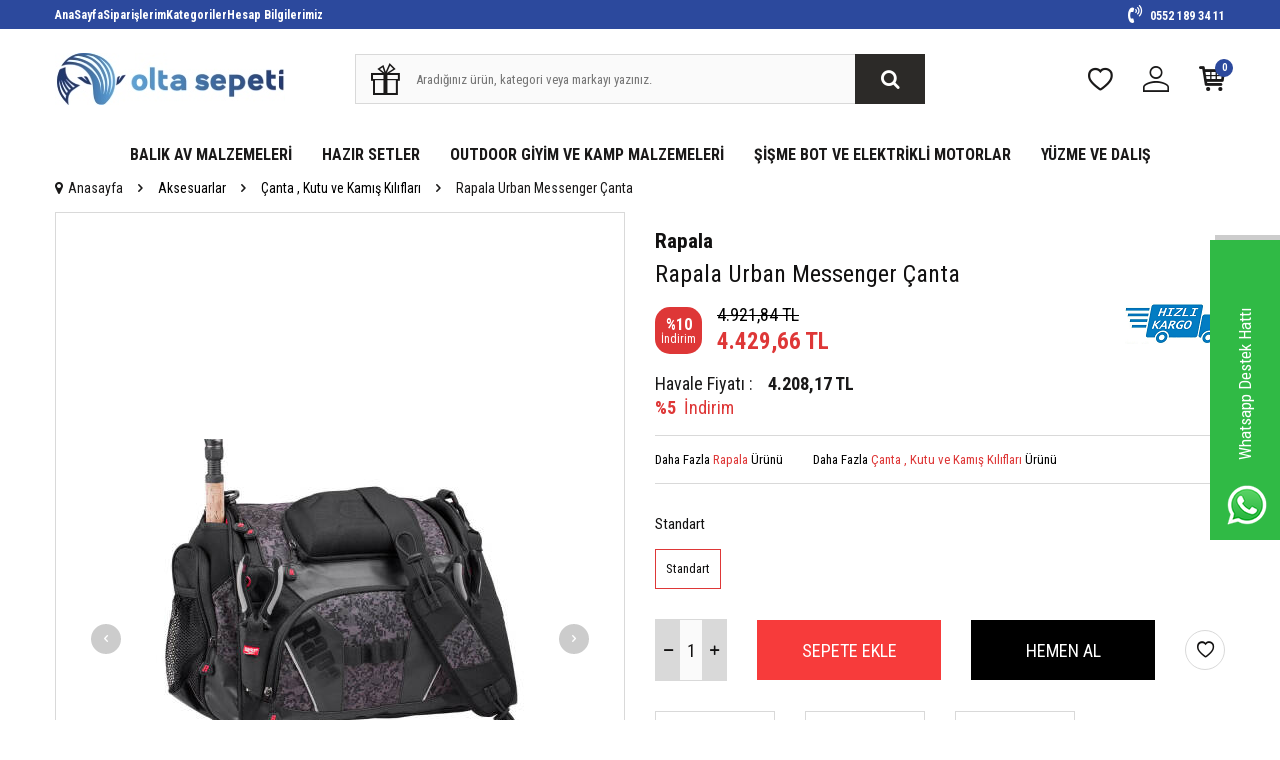

--- FILE ---
content_type: text/html; charset=UTF-8
request_url: https://www.oltasepeti.com.tr/rapala-urban-messenger-canta
body_size: 24679
content:
<!DOCTYPE html>
<html lang="tr-TR" >
<head>
<meta charset="utf-8" />
<title>Rapala Urban Messenger Çanta | Hızlı Teslimat</title>
<meta name="description" content="Rapala Urban Messenger Çanta en uygun fiyatlarla oltasepeti.com.tr'de! Ürünü inceleyip, satın almak için hemen tıklayın." />
<meta name="copyright" content="T-Soft E-Ticaret Sistemleri" />
<script>window['PRODUCT_DATA'] = [];</script>
<meta name="robots" content="index,follow" /><link rel="canonical" href="https://www.oltasepeti.com.tr/rapala-urban-messenger-canta" /><meta property="og:image" content="https://www.oltasepeti.com.tr/rapala-urban-messenger-canta-canta-kutu-ve-kamis-kiliflari-rapala-2499946-13-O.jpg"/>
                <meta property="og:image:width" content="300" />
                <meta property="og:image:height" content="300" />
                <meta property="og:type" content="product" />
                <meta property="og:title" content="Rapala Urban Messenger Çanta | Hızlı Teslimat" />
                <meta property="og:description" content="Rapala Urban Messenger Çanta en uygun fiyatlarla oltasepeti.com.tr'de! Ürünü inceleyip, satın almak için hemen tıklayın." />
                <meta property="product:availability" content="in stock" />
                <meta property="og:url" content="https://www.oltasepeti.com.tr/rapala-urban-messenger-canta" />
                <meta property="og:site_name" content="https://www.oltasepeti.com.tr/" />
                <meta name="twitter:card" content="summary" />
                <meta name="twitter:title" content="Rapala Urban Messenger Çanta | Hızlı Teslimat" />
                <meta name="twitter:description" content="Rapala Urban Messenger Çanta en uygun fiyatlarla oltasepeti.com.tr'de! Ürünü inceleyip, satın almak için hemen tıklayın." />
                <meta name="twitter:image" content="https://www.oltasepeti.com.tr/rapala-urban-messenger-canta-canta-kutu-ve-kamis-kiliflari-rapala-2499946-13-O.jpg" /><script src="https://accounts.google.com/gsi/client" async defer></script>
<script>const GOOGLE_CLIENT_ID = "590928732237-i898dgsptppt8t67e8vcl3eib05ieauq.apps.googleusercontent.com";</script>
            <script>
                const E_EXPORT_ACTIVE = 0;
                const CART_DROPDOWN_LIST = false;
                const ENDPOINT_PREFIX = '';
                const ENDPOINT_ALLOWED_KEYS = [];
                const SETTINGS = {"KVKK_REQUIRED":0,"NEGATIVE_STOCK":"0","DYNAMIC_LOADING_SHOW_BUTTON":1,"IS_COMMENT_RATE_ACTIVE":1};
                try {
                    var PAGE_TYPE = 'product';
                    var PAGE_ID = 3;
                    var ON_PAGE_READY = [];
                    var THEME_VERSION = 'v5';
                    var THEME_FOLDER = 'v5-ran';
                    var MEMBER_INFO = {"ID":0,"CODE":"","FIRST_NAME":"","BIRTH_DATE":"","GENDER":"","LAST_NAME":"","MAIL":"","MAIL_HASH":"","PHONE":"","PHONE_HASH":"","PHONE_HASH_SHA":"","GROUP":0,"TRANSACTION_COUNT":0,"REPRESENTATIVE":"","KVKK":-1,"COUNTRY":"TR","E_COUNTRY":""};
                    var IS_VENDOR = 0;
                    var MOBILE_ACTIVE = false;
                    var CART_COUNT = '0';
                    var CART_TOTAL = '0,00';
                    var SESS_ID = '43c2a0389ae667934c04570760d972ee';
                    var LANGUAGE = 'tr';
                    var CURRENCY = 'TL';
                    var SEP_DEC = ',';
                    var SEP_THO = '.';
                    var DECIMAL_LENGTH = 2;  
                    var SERVICE_INFO = null;
                    var CART_CSRF_TOKEN = '5200c6b7a4222cfb127694b993e0e076d4763714ba45dad9399ff61020e0f354';
                    var CSRF_TOKEN = 'Y8Lqe3S0NkE2CvLQDfxGUxZoFn2ECHIWfIaR1B6qGds=';
                    
                }
                catch(err) { }
            </script>
            <link rel="preload" as="font" href="/theme/v5/css/fonts/tsoft-icon.woff2?v=1" type="font/woff2" crossorigin>
<link rel="preconnect" href="https://fonts.gstatic.com" crossorigin>
<link rel="preload" as="style" href="https://fonts.googleapis.com/css2?family=Roboto Condensed:wght@300&family=Roboto Condensed&family=Roboto Condensed:wght@700&family=Mulish&display=swap">
<link rel="stylesheet" href="https://fonts.googleapis.com/css2?family=Roboto Condensed:wght@300&family=Roboto Condensed&family=Roboto Condensed:wght@700&family=Mulish&display=swap" media="print" onload="this.media='all'">
<noscript>
<link rel="stylesheet" href="https://fonts.googleapis.com/css2?family=Roboto Condensed:wght@300&family=Roboto Condensed&family=Roboto Condensed:wght@700&family=Mulish&display=swap">
</noscript>
<link type="text/css" rel="stylesheet" href="/srv/compressed/load/all/css/tr/3/0.css?v=1768826863&isTablet=0&isMobile=0&userType=Ziyaretci">
<link rel="shortcut icon" href="//www.oltasepeti.com.tr/Data/EditorFiles/favvicon.ico">
<meta name="viewport" content="width=device-width, initial-scale=1">
<script>
if (navigator.userAgent.indexOf('iPhone') > -1 || PAGE_ID == 91) {
document.querySelector("[name=viewport]").setAttribute('content', 'width=device-width, initial-scale=1, maximum-scale=1');
}
</script>
<script src="/theme/v5/js/callbacks.js?v=1768826863"></script>
<script src="/js/tsoftapps/v5/header.js?v=1768826863"></script>
<style>
div#header-top-bar {
background-color: black !important;
color: white;
}
</style><meta name="google-site-verification" content="spn2v4Rx68Ga164cPKJhOq3rd4Ehnk4w-_pAJ0-clmU" /><!-- T-Soft Apps - Google GTAG - Tracking Code Start -->
<script async src="https://www.googletagmanager.com/gtag/js?id=G-K15V9LZPMK"></script>
<script>
function gtag() {
dataLayer.push(arguments);
}
</script>
<!-- T-Soft Apps - Google GTAG - Tracking Code End --><!-- T-Soft Apps - V5 - Facebook Dönüşümler API - Tracking Code Head Start -->
<script>
if(typeof window.FB_EVENT_ID == 'undefined'){
window.FB_EVENT_ID = "fb_" + new Date().getTime();
}
</script>
<!-- T-Soft Apps - V5 - Facebook Dönüşümler API - Tracking Code Head End --><meta name="theme-color" content="">
<meta name="apple-mobile-web-app-status-bar-style" content="">
<meta name="msapplication-navbutton-color" content=""><script>
if(typeof window.FB_EVENT_ID == 'undefined'){
window.FB_EVENT_ID = "fb_" + new Date().getTime();
}
</script><!-- BEGIN JIVOSITE CODE {literal} -->
<script type='text/javascript'>
(function(){ var widget_id = 'aB5lTWpree';var d=document;var w=window;function l(){
var s = document.createElement('script'); s.type = 'text/javascript'; s.async = true; s.src = '//code.jivosite.com/script/widget/'+widget_id;
var ss = document.getElementsByTagName('script')[0];
ss.parentNode.insertBefore(s, ss);}if(d.readyState=='complete'){l();}else{if(w.attachEvent){w.attachEvent('onload',l);}else{w.addEventListener('load',l,false);}}})();
</script>
<script type="text/javascript">
if (MEMBER_INFO.ID > 0) {
var jivo_desc = "Üye Grubu " + MEMBER_INFO.GROUP + " | ";
switch (MEMBER_INFO.GROUP) {
case 0: jivo_desc += "Ziyaretçi"; break;
case -1: jivo_desc += "Bayi Adayı"; break;
case -2: jivo_desc += "E-Bülten"; break;
default: jivo_desc += "";
}
jivo_onLoadCallback = function ()
{
jivo_api.setContactInfo({
"name": MEMBER_INFO.FIRST_NAME + " " + MEMBER_INFO.LAST_NAME,
"email": MEMBER_INFO.MAIL,
"description": jivo_desc
});
};
}
</script>
<!-- {/literal} END JIVOSITE CODE --><script type="text/javascript">
function detectmobWP() {
if (navigator.userAgent.match(/Android/i)
|| navigator.userAgent.match(/webOS/i)
|| navigator.userAgent.match(/iPhone/i)
|| navigator.userAgent.match(/iPad/i)
|| navigator.userAgent.match(/iPod/i)
|| navigator.userAgent.match(/BlackBerry/i)
|| navigator.userAgent.match(/Windows Phone/i)
) {
return true;
} else {
return false;
}
}
document.addEventListener('DOMContentLoaded', () => {
// LANGUAGE SETTINGS
var language_content = JSON.parse('{"phone_number":{"tr":"905521893411"},"static_message":{"tr":"Merhaba"},"banner_title":{"tr":"Whatsapp Destek Hattı"},"banner_message":{"tr":"İletişime geçmek için hemen tıklayınız"},"button_text":{"tr":"Tıklayınız"}}');
var current_lang = window.LANGUAGE;
var phone_number = '905521893411';
if (typeof language_content.phone_number[current_lang] != 'undefined' && language_content.phone_number[current_lang] != "") {
phone_number = language_content.phone_number[current_lang];
}
var url = "https://api.whatsapp.com/send?phone=" + phone_number + "&text=";
var banner_title = 'Whatsapp Destek Hattı';
if (typeof language_content.banner_title[current_lang] != 'undefined' && language_content.banner_title[current_lang] != "") {
banner_title = language_content.banner_title[current_lang];
}
document.querySelector('#professional-whatsapp-passive.wp-app').innerHTML = banner_title;
var banner_message = 'İletişime geçmek için hemen tıklayınız';
if (typeof language_content.banner_message[current_lang] != 'undefined' && language_content.banner_message[current_lang] != "") {
banner_message = language_content.banner_message[current_lang];
}
document.querySelector('#whatsapp-text.wp-app').innerHTML = banner_message;
var static_message = 'Merhaba';
if (typeof language_content.static_message[current_lang] != 'undefined' && language_content.static_message[current_lang] != "") {
static_message = language_content.static_message[current_lang];
}
url += static_message;
document.querySelector("#whatsapp-link.wp-app").href = url;
var button_text = 'Tıklayınız';
if (typeof language_content.button_text[current_lang] != 'undefined' && language_content.button_text[current_lang] != "") {
button_text = language_content.button_text[current_lang];
}
document.querySelector('#whatsapp-link.wp-app').innerHTML = button_text;
// LANGUAGE SETTINGS END
if (detectmobWP() == false) {
document.querySelector('#whatsapp-link').href = document.querySelector('#whatsapp-link').href.replace('api', 'web')
}
show('#professional-whatsapp-passive');
hide('#professional-whatsapp-active');
document.querySelector('#professional-whatsapp-passive').addEventListener('click', function () {
show('#professional-whatsapp-active');
addClass('#whatsapp-wrap','active');
});
document.querySelector('#whatsapp-close').addEventListener('click', function () {
show('#professional-whatsapp-passive');
hide('#professional-whatsapp-active');
removeClass('#whatsapp-wrap','active');
});
if (PAGE_TYPE === 'product') {
var str = document.getElementById('whatsapp-link').href;
str = str.substr(0, str.indexOf('text=') + 5);
document.getElementById('whatsapp-link').href = str + location.href;
}
function show(el){
document.querySelector(el).style.display = "block";
}
function hide(el){
document.querySelector(el).style.display = "none";
}
function addClass(el,class_name){
document.querySelector(el).classList.add(class_name)
}
function removeClass(el,class_name){
document.querySelector(el).classList.remove(class_name)
}
});
</script>
<style type="text/css">
#whatsapp-wrap {
position: fixed;
top: calc(50% - 200px);
right: 0;
overflow: visible;
z-index: 10000;
}
#professional-whatsapp-passive {
position: absolute;
top: 10px;
right: 0;
width: 300px;
height: 70px;
line-height: 70px;
font-size: 17px;
color: #fff;
padding-right: 15px;
padding-left: 80px;
background: #30ba45;
box-shadow: 5px 5px 0px 0 rgba(0, 0, 0, .2);
-webkit-transition-duration: .5s;
-ms-transition-duration: .5s;
transition-duration: .5s;
-webkit-transform-origin: right bottom;
-ms-transform-origin: right bottom;
transform-origin: right bottom;
-webkit-transform: rotate(-90deg);
-ms-transform: rotate(-90deg);
transform: rotate(-90deg);
cursor: pointer;
direction: ltr;
z-index: 33;
}
#professional-whatsapp-passive:before {
content: '';
position: absolute;
top: 0;
left: 0;
width: 70px;
height: 70px;
background: url('https://storage.tsoftapps.com/uploads/images/aYtVEC5C3oxz3SdGErWZg3nb5uJCIR9opf7OiiU3.png') no-repeat 17px center;
-webkit-transform: rotate(90deg);
-ms-transform: rotate(90deg);
transform: rotate(90deg);
}
#whatsapp-wrap.active #professional-whatsapp-passive {
right: -290px;
}
#professional-whatsapp-active {
display: none;
position: absolute;
top: 65px;
right: 0px;
width: 250px;
height: 290px;
text-align: center;
background: #30ba45;
box-shadow: 5px 5px 0px 0 rgba(0, 0, 0, .2);
}
#whatsapp-wrap.active #professional-whatsapp-active {
right: 0;
}
#whatsapp-close {
float: left;
width: 100%;
padding: 10px 15px;
box-sizing: border-box;
color: #fff;
text-align: left;
cursor: pointer;
}
#whatsapp-text {
float: left;
width: 100%;
font-size: 21px;
color: #fff;
text-transform: capitalize;
padding-top: 80px;
background: url('https://storage.tsoftapps.com/uploads/images/Be2a4TY06ibH3Zv5aft1UXr7dxREx7mte7GJAO5d.png') no-repeat center 0;
margin: 20px 0 30px;
}
#whatsapp-link {
display: inline-block;
width: 150px;
line-height: 35px;
font-size: 21px;
color: #fff;
border: 2px solid #fff;
border-radius: 2px;
}
@media screen and (max-width: 769px) {
#whatsapp-wrap {
top: calc(50% - 150px);
}
#professional-whatsapp-passive {
width: 0;
height: 40px;
line-height: 40px;
padding-right: 0;
padding-left: 40px;
overflow: hidden;
}
#professional-whatsapp-passive:before {
width: 40px;
height: 40px;
background-size: 50%;
background-position: 10px center;
}
#professional-whatsapp-active {
top: 40px;
height: 250px;
}
#whatsapp-text {
line-height: 22px;
font-size: 18px;
padding-top: 70px;
margin: 10px 0 20px;
}
}
</style>
<span id='whatsapp-wrap'>
<span class="ease wp-app" id='professional-whatsapp-passive'></span>
<span class="ease wp-app" id='professional-whatsapp-active'>
<span id='whatsapp-close'>x</span>
<span id='whatsapp-text' class="wp-app"></span>
<a target='_blank' href="" id="whatsapp-link" class="wp-app"></a>
</span>
</span>
</head>
<body>
<input type="hidden" id="cookie-law" value="0"><div class="w-100 d-flex flex-wrap ">
<div class=" col-12 col-sm-12 col-md-12 col-lg-12 col-xl-12 col-xxl-12 column-249  "><div class="row">
<div id="relation|308" data-id="308" class="relArea col-12 v5-gifty  folder-header tpl-default "><div class="row">
<header class="container-fluid">
<div class="row">
<div id="header-top" class="col-12 bg-gray d-none d-lg-block">
<div class="row">
<div class="container">
<div class="row align-items-center">
<div class="col-auto">
<nav id="top-menu" class="d-flex">
<ul class="d-flex align-items-center gap-1">
<li class="d-flex">
<a href="https://www.oltasepeti.com.tr/" target="" class="text-white ">AnaSayfa</a>
</li>
<li class="d-flex">
<a href="https://www.oltasepeti.com.tr/uye-siparisleri" target="" class="text-white ">Siparişlerim</a>
</li>
<li class="d-flex">
<a href="https://www.oltasepeti.com.tr/kategori-listesi" target="" class="text-white ">Kategoriler</a>
</li>
<li class="d-flex">
<a href="https://www.oltasepeti.com.tr/hesap-bilgilerimiz" target="" class="text-white ">Hesap Bilgilerimiz</a>
</li>
</ul>
</nav>
</div>
<div class="col-auto ml-auto">
<div class="row align-items-center">
<div class="col-auto">
<a id="top-phone" class="text-white" href="tel:05521893411">
<i class="ti-volume-phone"></i> 0552 189 34 11
</a>
</div>
</div>
</div>
</div>
</div>
</div>
</div>
<div id="header-main" class="w-100">
<div class="header-main-sticky col-12" data-toggle="sticky" data-parent="#header-main" data-mobile="true">
<div class="row">
<div class="container">
<div class="row align-items-center">
<div class="col-auto d-lg-none">
<a href="#mobile-menu-308" data-toggle="drawer" class="header-mobile-menu-btn">
<i class="ti-menu text-body"></i>
</a>
</div>
<div class="col-4 col-lg-3 d-flex">
<a href="https://www.oltasepeti.com.tr/" id="logo">
<img src="https://www.oltasepeti.com.tr/Data/EditorFiles/site-logosu.jpg" alt="Site Logo" />
</a>
</div>
<div id="header-search" class="col-12 col-lg-6">
<form action="/arama" method="get" autocomplete="off" id="search" class="w-100 position-relative">
<input id="live-search" type="search" name="q" placeholder="Aradığınız ürün, kategori veya markayı yazınız." class="form-control form-control-md"
data-search="live-search" v-model="searchVal" data-licence="1">
<button type="submit" class="btn btn-dark" id="live-search-btn"><i class="ti-search"></i></button>
<i class="ti-gift"></i>
<div class="bg-white border border-round search-form-list" id="dynamic-search-308" v-if="searchVal.length > 0 && data != ''" v-cloak>
<div class="w-100 p-1 d-flex flex-wrap dynamic-search">
<div class="col-12 col-sm dynamic-search-item p-1" v-if="data.products.length > 0">
<div class="block-title border-bottom border-light">Ürünler</div>
<ul>
<li v-for="P in data.products">
<a :href="'/' + P.url">
<span class="search-image" v-if="P.image"><img :src="P.image" :alt="P.title"></span>
{{ P.title }}
</a>
</li>
</ul>
</div>
<div class="col-12 col-sm dynamic-search-item p-1" v-if="data.categories.length > 0">
<div class="block-title border-bottom border-light">Kategoriler</div>
<ul>
<li v-for="C in data.categories">
<a :href="'/' + C.url">
<span class="search-image" v-if="C.image"><img :src="C.image" :alt="C.title"></span>
{{ C.title }}
</a>
</li>
</ul>
</div>
<div class="col-12 col-sm dynamic-search-item p-1" v-if="data.brands.length > 0">
<div class="block-title border-bottom border-light">Markalar</div>
<ul>
<li v-for="B in data.brands">
<a :href="'/' + B.url">
<span class="search-image" v-if="B.image"><img :src="B.image" :alt="B.title"></span>
{{ B.title }}
</a>
</li>
</ul>
</div>
<div class="col-12 col-sm dynamic-search-item p-1" v-if="data.combines.length > 0">
<div class="block-title border-bottom border-light">Kombinler</div>
<ul>
<li v-for="C in data.combines">
<a :href="'/' + C.url">
<span class="search-image" v-if="C.image"><img :src="C.image" :alt="C.title"></span>
{{ C.title }}
</a>
</li>
</ul>
</div>
<div class="dynamic-search-item p-1" v-if="data.products.length < 1 && data.categories.length < 1 && data.brands.length < 1 && data.combines.length < 1">
Sonuç bulunamadı.
</div>
</div>
</div>
</form>
</div>
<div id="hm-links" class="col-auto col-lg-3 ml-auto">
<div class="row justify-content-flex-end">
<div class="col-auto">
<a href="/uye-girisi-sayfasi" id="header-favourite-count">
<i class="ti-heart-o"></i>
</a>
</div>
<div class="col-auto">
<a href="#header-member-panel-308" data-toggle="drawer" id="header-account">
<i class="ti-user"></i>
</a>
</div>
<div class="col-auto position-relative">
<a href="#header-cart-panel-308" data-toggle="drawer" id="header-cart-count">
<i class="ti-basket-outline position-relative"><span class="bg-gray text-white border-circle text-center fw-bold cart-soft-count">0</span></i>
</a>
</div>
</div>
</div>
</div>
</div>
</div>
</div>
</div>
<div id="header-menu" class="col-12 d-none d-lg-block">
<div class="header-menu-sticky" data-toggle="sticky" data-parent="#header-menu">
<div class="row">
<div class="container">
<div class="row">
<nav id="main-menu" class="col-12">
<ul class="d-flex justify-content-center position-relative w-100 menu menu-308">
<li>
<a href="https://www.oltasepeti.com.tr/balik-avi-ekipmanlari" target="" class="px-1 " title="BALIK AV MALZEMELERİ">BALIK AV MALZEMELERİ</a>
<div class="w-100 sub-menu">
<ul class="sub-menu-scroll">
<li class="w-100">
<a href="https://www.oltasepeti.com.tr/olta-makineleri" target="" class="sub-menu-name " title="Olta Makineleri">
Olta Makineleri <i class="ti-arrow-right"></i> </a>
<div class="sub-menu-child">
<ul class="sub-menu-scroll">
<li class="w-100">
<a href="https://www.oltasepeti.com.tr/surf-olta-makineleri" target="" class="sub-menu-two-name " title="Surf Olta Makineleri ">Surf Olta Makineleri </a>
</li>
<li class="w-100">
<a href="https://www.oltasepeti.com.tr/spin-lrf-makineleri" target="" class="sub-menu-two-name " title="Spin & Lrf Makineleri">Spin & Lrf Makineleri</a>
</li>
<li class="w-100">
<a href="https://www.oltasepeti.com.tr/jig-olta-makineleri" target="" class="sub-menu-two-name " title="Jig Olta Makineleri">Jig Olta Makineleri</a>
</li>
<li class="w-100">
<a href="https://www.oltasepeti.com.tr/bait-casting-ve-cikrik-makineler" target="" class="sub-menu-two-name " title="Bait Casting ve Çıkrık Makineler ">Bait Casting ve Çıkrık Makineler </a>
</li>
<li class="w-100">
<a href="https://www.oltasepeti.com.tr/bait-runner-sazan-olta-makineleri" target="" class="sub-menu-two-name " title="Bait Runner - Sazan Olta Makineleri">Bait Runner - Sazan Olta Makineleri</a>
</li>
<li class="w-100">
<a href="https://www.oltasepeti.com.tr/elektrikli-olta-makineleri" target="" class="sub-menu-two-name " title="Elektrikli Olta Makineleri">Elektrikli Olta Makineleri</a>
</li>
<li class="w-100">
<a href="https://www.oltasepeti.com.tr/fly-olta-makineleri" target="" class="sub-menu-two-name " title="Fly Olta Makineleri">Fly Olta Makineleri</a>
</li>
</ul>
<div class="p-1 ml-auto d-flex sub-menu-img">
<a href="https://www.oltasepeti.com.tr/olta-makineleri" class="d-flex align-items-center">
<img src="https://www.oltasepeti.com.tr/Data/img/menu_item/9/tr_img_1_49.jpg" title="Olta Makineleri">
</a>
</div>
</div>
</li>
<li class="w-100">
<a href="https://www.oltasepeti.com.tr/olta-kamislari" target="" class="sub-menu-name " title="Olta Kamış Modelleri">
Olta Kamış Modelleri <i class="ti-arrow-right"></i> </a>
<div class="sub-menu-child">
<ul class="sub-menu-scroll">
<li class="w-100">
<a href="https://www.oltasepeti.com.tr/genel-kullanim-kamislar" target="" class="sub-menu-two-name " title="Genel Kullanım Kamışlar">Genel Kullanım Kamışlar</a>
</li>
<li class="w-100">
<a href="https://www.oltasepeti.com.tr/surf-olta-kamislari" target="" class="sub-menu-two-name " title="Surf Olta Kamışları ">Surf Olta Kamışları </a>
</li>
<li class="w-100">
<a href="https://www.oltasepeti.com.tr/spin-olta-kamislari" target="" class="sub-menu-two-name " title="Spin Olta Kamışları">Spin Olta Kamışları</a>
</li>
<li class="w-100">
<a href="https://www.oltasepeti.com.tr/lrf-olta-kamislari" target="" class="sub-menu-two-name " title="LRF Olta Kamışları">LRF Olta Kamışları</a>
</li>
<li class="w-100">
<a href="https://www.oltasepeti.com.tr/tekne-olta-kamislari" target="" class="sub-menu-two-name " title="Tekne Olta Kamışları">Tekne Olta Kamışları</a>
</li>
<li class="w-100">
<a href="https://www.oltasepeti.com.tr/jig-olta-kamislari" target="" class="sub-menu-two-name " title="Jig Olta Kamışları">Jig Olta Kamışları</a>
</li>
<li class="w-100">
<a href="https://www.oltasepeti.com.tr/porselensiz-gol-kamislari-uzatma" target="" class="sub-menu-two-name " title="Porselensiz Göl Kamışları">Porselensiz Göl Kamışları</a>
</li>
<li class="w-100">
<a href="https://www.oltasepeti.com.tr/sazan-ozel-kamislar" target="" class="sub-menu-two-name " title="Sazan Özel Olta Kamışları">Sazan Özel Olta Kamışları</a>
</li>
<li class="w-100">
<a href="https://www.oltasepeti.com.tr/trolling-kamislari" target="" class="sub-menu-two-name " title="Trolling Kamışları">Trolling Kamışları</a>
</li>
</ul>
<div class="p-1 ml-auto d-flex sub-menu-img">
<a href="https://www.oltasepeti.com.tr/olta-kamislari" class="d-flex align-items-center">
<img src="https://www.oltasepeti.com.tr/Data/img/menu_item/0/tr_img_1_50.jpg" title="Olta Kamış Modelleri">
</a>
</div>
</div>
</li>
<li class="w-100">
<a href="https://www.oltasepeti.com.tr/yapay-yemler" target="" class="sub-menu-name " title="Yapay Yemler">
Yapay Yemler <i class="ti-arrow-right"></i> </a>
<div class="sub-menu-child">
<ul class="sub-menu-scroll">
<li class="w-100">
<a href="https://www.oltasepeti.com.tr/kalamar-zokasi" target="" class="sub-menu-two-name " title="Kalamar Zokası">Kalamar Zokası</a>
</li>
<li class="w-100">
<a href="https://www.oltasepeti.com.tr/metal-kasik-ve-mepps-modelleri" target="" class="sub-menu-two-name " title="Metal Kaşık ve Mepps Modelleri">Metal Kaşık ve Mepps Modelleri</a>
</li>
<li class="w-100">
<a href="https://www.oltasepeti.com.tr/maket-balik-yemleri" target="" class="sub-menu-two-name " title="Maket Yemler">Maket Yemler</a>
</li>
<li class="w-100">
<a href="https://www.oltasepeti.com.tr/metal-jigler" target="" class="sub-menu-two-name " title="Metal Jigler">Metal Jigler</a>
</li>
<li class="w-100">
<a href="https://www.oltasepeti.com.tr/silikon-balik-yemleri" target="" class="sub-menu-two-name " title="Silikon Yemler">Silikon Yemler</a>
</li>
<li class="w-100">
<a href="https://www.oltasepeti.com.tr/somon-ve-alabalik-hamurlari" target="" class="sub-menu-two-name " title="Somon ve Alabalık Hamurları">Somon ve Alabalık Hamurları</a>
</li>
<li class="w-100">
<a href="https://www.oltasepeti.com.tr/su-ustu-maketler" target="" class="sub-menu-two-name " title="Su Üstü Maketler">Su Üstü Maketler</a>
</li>
<li class="w-100">
<a href="https://www.oltasepeti.com.tr/lrf-ozel-yemler" target="" class="sub-menu-two-name " title="LRF Özel Yemler">LRF Özel Yemler</a>
</li>
<li class="w-100">
<a href="https://www.oltasepeti.com.tr/hazir-takimlar-1020" target="" class="sub-menu-two-name " title="Hazır Takımlar">Hazır Takımlar</a>
</li>
</ul>
<div class="p-1 ml-auto d-flex sub-menu-img">
<a href="https://www.oltasepeti.com.tr/yapay-yemler" class="d-flex align-items-center">
<img src="https://www.oltasepeti.com.tr/Data/img/menu_item/1/tr_img_1_51.jpg" title="Yapay Yemler">
</a>
</div>
</div>
</li>
<li class="w-100">
<a href="https://www.oltasepeti.com.tr/misina-ve-ip-modelleri" target="" class="sub-menu-name " title="Misina ve İp Modelleri">
Misina ve İp Modelleri <i class="ti-arrow-right"></i> </a>
<div class="sub-menu-child">
<ul class="sub-menu-scroll">
<li class="w-100">
<a href="https://www.oltasepeti.com.tr/orgu-ip-modelleri" target="" class="sub-menu-two-name " title="Örgü ip Modelleri">Örgü ip Modelleri</a>
</li>
<li class="w-100">
<a href="https://www.oltasepeti.com.tr/monofilemet-misinalar" target="" class="sub-menu-two-name " title="Monofilemet Misinalar">Monofilemet Misinalar</a>
</li>
<li class="w-100">
<a href="https://www.oltasepeti.com.tr/fluorocarbon-leader-misinalar" target="" class="sub-menu-two-name " title="Fluorocarbon (Leader) Misinalar">Fluorocarbon (Leader) Misinalar</a>
</li>
<li class="w-100">
<a href="https://www.oltasepeti.com.tr/celik-misina-tel-modelleri" target="" class="sub-menu-two-name " title="Çelik Tel Modelleri">Çelik Tel Modelleri</a>
</li>
</ul>
<div class="p-1 ml-auto d-flex sub-menu-img">
<a href="https://www.oltasepeti.com.tr/misina-ve-ip-modelleri" class="d-flex align-items-center">
<img src="https://www.oltasepeti.com.tr/Data/img/menu_item/2/tr_img_1_52.jpg" title="Misina ve İp Modelleri">
</a>
</div>
</div>
</li>
<li class="w-100">
<a href="https://www.oltasepeti.com.tr/igne-klips-ve-firdondu" target="" class="sub-menu-name " title="İğne,Klips ve Fırdöndü">
İğne,Klips ve Fırdöndü <i class="ti-arrow-right"></i> </a>
<div class="sub-menu-child">
<ul class="sub-menu-scroll">
<li class="w-100">
<a href="https://www.oltasepeti.com.tr/balik-igne-modelleri" target="" class="sub-menu-two-name " title="İğne Modelleri">İğne Modelleri</a>
</li>
<li class="w-100">
<a href="https://www.oltasepeti.com.tr/balik-uclu-igneler" target="" class="sub-menu-two-name " title="Üçlü İğneler">Üçlü İğneler</a>
</li>
<li class="w-100">
<a href="https://www.oltasepeti.com.tr/jighead" target="" class="sub-menu-two-name " title="Jighead Modelleri">Jighead Modelleri</a>
</li>
<li class="w-100">
<a href="https://www.oltasepeti.com.tr/klips-ve-firdondu-modelleri" target="" class="sub-menu-two-name " title="Klips ve Fırdöndü Modelleri">Klips ve Fırdöndü Modelleri</a>
</li>
<li class="w-100">
<a href="https://www.oltasepeti.com.tr/asist-igne-modelleri" target="" class="sub-menu-two-name " title="Asist İğne Modelleri">Asist İğne Modelleri</a>
</li>
</ul>
<div class="p-1 ml-auto d-flex sub-menu-img">
<a href="https://www.oltasepeti.com.tr/igne-klips-ve-firdondu" class="d-flex align-items-center">
<img src="https://www.oltasepeti.com.tr/Data/img/menu_item/3/tr_img_1_53.jpg" title="İğne,Klips ve Fırdöndü">
</a>
</div>
</div>
</li>
<li class="w-100">
<a href="https://www.oltasepeti.com.tr/balik-avi-ve-kamp-aksesuarlari" target="" class="sub-menu-name " title="Aksesuarlar">
Aksesuarlar <i class="ti-arrow-right"></i> </a>
<div class="sub-menu-child">
<ul class="sub-menu-scroll">
<li class="w-100">
<a href="https://www.oltasepeti.com.tr/canta-kutu-ve-kamis-kiliflari" target="" class="sub-menu-two-name " title="Çanta , Kutu ve Kamış Kılıfları">Çanta , Kutu ve Kamış Kılıfları</a>
</li>
<li class="w-100">
<a href="https://www.oltasepeti.com.tr/makas-balik-masasi-ve-gripper-modelleri" target="" class="sub-menu-two-name " title="Makas, Balık Maşası ve Gripper Modelleri">Makas, Balık Maşası ve Gripper Modelleri</a>
</li>
<li class="w-100">
<a href="https://www.oltasepeti.com.tr/kepce-ve-livar-modelleri" target="" class="sub-menu-two-name " title="Kepçe ve Livar Modelleri">Kepçe ve Livar Modelleri</a>
</li>
<li class="w-100">
<a href="https://www.oltasepeti.com.tr/sazan-avi-ekipmanlari" target="" class="sub-menu-two-name " title="Sazan Avı Ekipmanları">Sazan Avı Ekipmanları</a>
</li>
<li class="w-100">
<a href="https://www.oltasepeti.com.tr/balik-avi-ekipmanlari" target="" class="sub-menu-two-name " title="Balık Avı Ekipmanları">Balık Avı Ekipmanları</a>
</li>
<li class="w-100">
<a href="https://www.oltasepeti.com.tr/samandira-cesitleri" target="" class="sub-menu-two-name " title="Şamandıra Çeşitleri">Şamandıra Çeşitleri</a>
</li>
<li class="w-100">
<a href="https://www.oltasepeti.com.tr/sehpa-tripod-ve-kamis-tutucular" target="" class="sub-menu-two-name " title="Sehpa, Tripod ve Kamış tutucular">Sehpa, Tripod ve Kamış tutucular</a>
</li>
<li class="w-100">
<a href="https://www.oltasepeti.com.tr/alarm-ve-zil-cesitleri" target="" class="sub-menu-two-name " title="Alarm ve Zil Çeşitleri">Alarm ve Zil Çeşitleri</a>
</li>
</ul>
<div class="p-1 ml-auto d-flex sub-menu-img">
<a href="https://www.oltasepeti.com.tr/balik-avi-ve-kamp-aksesuarlari" class="d-flex align-items-center">
<img src="https://www.oltasepeti.com.tr/Data/img/menu_item/4/tr_img_1_54.jpg" title="Aksesuarlar">
</a>
</div>
</div>
</li>
<li class="w-100">
<a href="https://www.oltasepeti.com.tr/yedek-parca" target="" class="sub-menu-name " title="Yedek Parça">
Yedek Parça </a>
<div class="sub-menu-child">
<div class="p-1 ml-auto d-flex sub-menu-img">
<a href="https://www.oltasepeti.com.tr/yedek-parca" class="d-flex align-items-center">
<img src="https://www.oltasepeti.com.tr/Data/img/menu_item/0/tr_img_1_130.jpg" title="Yedek Parça">
</a>
</div>
</div>
</li>
<li class="w-100">
<a href="https://www.oltasepeti.com.tr/kampanyali-urunler" target="" class="sub-menu-name " title="İndirimli Ürünler">
İndirimli Ürünler </a>
<div class="sub-menu-child">
<div class="p-1 ml-auto d-flex sub-menu-img">
<a href="https://www.oltasepeti.com.tr/kampanyali-urunler" class="d-flex align-items-center">
<img src="https://www.oltasepeti.com.tr/Data/img/menu_item/4/tr_img_1_134.jpg" title="İndirimli Ürünler">
</a>
</div>
</div>
</li>
</ul>
</div>
</li>
<li>
<a href="https://www.oltasepeti.com.tr/balik-avi-hazir-olta-setler" target="" class="px-1 " title="HAZIR SETLER">HAZIR SETLER</a>
<div class="w-100 sub-menu">
<ul class="sub-menu-scroll">
<li class="w-100">
<a href="https://www.oltasepeti.com.tr/lrf-hazir-set" target="" class="sub-menu-name " title="LRF Setleri">
LRF Setleri </a>
<div class="sub-menu-child">
<div class="p-1 ml-auto d-flex sub-menu-img">
<a href="https://www.oltasepeti.com.tr/lrf-hazir-set" class="d-flex align-items-center">
<img src="https://www.oltasepeti.com.tr/Data/img/menu_item/5/tr_img_1_125.jpg" title="LRF Setleri">
</a>
</div>
</div>
</li>
<li class="w-100">
<a href="https://www.oltasepeti.com.tr/spin-hazir-setler" target="" class="sub-menu-name " title="Spin Setleri">
Spin Setleri </a>
<div class="sub-menu-child">
<div class="p-1 ml-auto d-flex sub-menu-img">
<a href="https://www.oltasepeti.com.tr/spin-hazir-setler" class="d-flex align-items-center">
<img src="https://www.oltasepeti.com.tr/Data/img/menu_item/6/tr_img_1_126.jpg" title="Spin Setleri">
</a>
</div>
</div>
</li>
<li class="w-100">
<a href="https://www.oltasepeti.com.tr/surf-hazir-set" target="" class="sub-menu-name " title="Surf Setleri">
Surf Setleri </a>
<div class="sub-menu-child">
<div class="p-1 ml-auto d-flex sub-menu-img">
<a href="https://www.oltasepeti.com.tr/surf-hazir-set" class="d-flex align-items-center">
<img src="https://www.oltasepeti.com.tr/Data/img/menu_item/7/tr_img_1_127.jpg" title="Surf Setleri">
</a>
</div>
</div>
</li>
<li class="w-100">
<a href="https://www.oltasepeti.com.tr/tekne-setleri" target="" class="sub-menu-name " title="Tekne ve Jig Setleri">
Tekne ve Jig Setleri </a>
<div class="sub-menu-child">
<div class="p-1 ml-auto d-flex sub-menu-img">
<a href="https://www.oltasepeti.com.tr/tekne-setleri" class="d-flex align-items-center">
<img src="https://www.oltasepeti.com.tr/Data/img/menu_item/8/tr_img_1_128.jpg" title="Tekne ve Jig Setleri">
</a>
</div>
</div>
</li>
<li class="w-100">
<a href="https://www.oltasepeti.com.tr/profesyonel-surf-setler" target="" class="sub-menu-name " title="Profesyonel Surf Set">
Profesyonel Surf Set </a>
<div class="sub-menu-child">
<div class="p-1 ml-auto d-flex sub-menu-img">
<a href="https://www.oltasepeti.com.tr/profesyonel-surf-setler" class="d-flex align-items-center">
<img src="https://www.oltasepeti.com.tr/Data/img/menu_item/1/tr_img_1_131.jpg" title="Profesyonel Surf Set">
</a>
</div>
</div>
</li>
<li class="w-100">
<a href="https://www.oltasepeti.com.tr/teleskopik-spin-setleri" target="" class="sub-menu-name " title="Teleskopik Spin Setleri">
Teleskopik Spin Setleri </a>
<div class="sub-menu-child">
<div class="p-1 ml-auto d-flex sub-menu-img">
<a href="https://www.oltasepeti.com.tr/teleskopik-spin-setleri" class="d-flex align-items-center">
<img src="https://www.oltasepeti.com.tr/Data/img/menu_item/4/tr_img_1_204.jpg" title="Teleskopik Spin Setleri">
</a>
</div>
</div>
</li>
</ul>
</div>
</li>
<li>
<a href="https://www.oltasepeti.com.tr/kamp-malzemeleri" target="" class="px-1 " title="OUTDOOR GİYİM VE KAMP MALZEMELERİ">OUTDOOR GİYİM VE KAMP MALZEMELERİ</a>
<div class="w-100 sub-menu">
<ul class="sub-menu-scroll">
<li class="w-100">
<a href="https://www.oltasepeti.com.tr/kamp-cadirlari" target="" class="sub-menu-name " title="Çadırlar">
Çadırlar </a>
</li>
<li class="w-100">
<a href="https://www.oltasepeti.com.tr/uyku-tulumu-ve-sisme-yataklar" target="" class="sub-menu-name " title="Uyku Tulumu ve Şişme Yataklar">
Uyku Tulumu ve Şişme Yataklar </a>
</li>
<li class="w-100">
<a href="https://www.oltasepeti.com.tr/kampet-ve-kamp-sandalye-modelleri" target="" class="sub-menu-name " title="Kampet ve Kamp Sandalye Modelleri">
Kampet ve Kamp Sandalye Modelleri </a>
</li>
<li class="w-100">
<a href="https://www.oltasepeti.com.tr/el-ve-kafa-fenerleri" target="" class="sub-menu-name " title="El ve Kafa Fenerleri">
El ve Kafa Fenerleri </a>
</li>
<li class="w-100">
<a href="https://www.oltasepeti.com.tr/kamp-aksesuarlari" target="" class="sub-menu-name " title="Aksesuarlar">
Aksesuarlar </a>
</li>
<li class="w-100">
<a href="https://www.oltasepeti.com.tr/balikci-kiyafetleri" target="" class="sub-menu-name " title="OUTDOOR GİYİM">
OUTDOOR GİYİM <i class="ti-arrow-right"></i> </a>
<div class="sub-menu-child">
<ul class="sub-menu-scroll">
<li class="w-100">
<a href="https://www.oltasepeti.com.tr/ust-giyim" target="" class="sub-menu-two-name " title="T-Shirt ve Sweatshirt">T-Shirt ve Sweatshirt</a>
</li>
<li class="w-100">
<a href="https://www.oltasepeti.com.tr/alt-giyim" target="" class="sub-menu-two-name " title="Pantolon, Şort ve Eşofman ">Pantolon, Şort ve Eşofman </a>
</li>
<li class="w-100">
<a href="https://www.oltasepeti.com.tr/alt-ust-takim" target="" class="sub-menu-two-name " title="Tulum ve Alt-Üst Takım">Tulum ve Alt-Üst Takım</a>
</li>
<li class="w-100">
<a href="https://www.oltasepeti.com.tr/ayakkabi-bot-ve-cizme" target="" class="sub-menu-two-name " title="Ayakabı, Bot ve Çizme">Ayakabı, Bot ve Çizme</a>
</li>
<li class="w-100">
<a href="https://www.oltasepeti.com.tr/aksesuarlar-17647642501895" target="" class="sub-menu-two-name " title="Şapka, Bere ve Kalpak">Şapka, Bere ve Kalpak</a>
</li>
<li class="w-100">
<a href="https://www.oltasepeti.com.tr/dis-giyim" target="" class="sub-menu-two-name " title="Mont ve Yağmurluk ">Mont ve Yağmurluk </a>
</li>
<li class="w-100">
<a href="https://www.oltasepeti.com.tr/ceket-ve-yelek" target="" class="sub-menu-two-name " title="Ceket , Polar ve Yelek">Ceket , Polar ve Yelek</a>
</li>
<li class="w-100">
<a href="https://www.oltasepeti.com.tr/eldiven-ve-parmaklik" target="" class="sub-menu-two-name " title="Eldiven ve Parmaklık">Eldiven ve Parmaklık</a>
</li>
<li class="w-100">
<a href="https://www.oltasepeti.com.tr/boyunluk-ve-kolluk" target="" class="sub-menu-two-name " title="Boyunluk ve Kolluk">Boyunluk ve Kolluk</a>
</li>
<li class="w-100">
<a href="https://www.oltasepeti.com.tr/gunes-gozlugu-ve-kemer" target="" class="sub-menu-two-name " title="Güneş Gözlüğü ve Kemer">Güneş Gözlüğü ve Kemer</a>
</li>
<li class="w-100">
<a href="https://www.oltasepeti.com.tr/corap-ve-iclik" target="" class="sub-menu-two-name " title="Çorap ve İçlik">Çorap ve İçlik</a>
</li>
</ul>
</div>
</li>
</ul>
</div>
</li>
<li>
<a href="https://www.oltasepeti.com.tr/ssme-bot-ve-motorlar" target="" class="px-1 " title="ŞİŞME BOT VE ELEKTRİKLİ MOTORLAR">ŞİŞME BOT VE ELEKTRİKLİ MOTORLAR</a>
<div class="w-100 sub-menu">
<ul class="sub-menu-scroll">
<li class="w-100">
<a href="https://www.oltasepeti.com.tr/elektrikli-bot-motorlari" target="" class="sub-menu-name " title="Elektrikli Motorlar">
Elektrikli Motorlar </a>
<div class="sub-menu-child">
<div class="p-1 ml-auto d-flex sub-menu-img">
<a href="https://www.oltasepeti.com.tr/elektrikli-bot-motorlari" class="d-flex align-items-center">
<img src="https://www.oltasepeti.com.tr/Data/img/menu_item/3/tr_img_1_103.jpg" title="Elektrikli Motorlar">
</a>
</div>
</div>
</li>
<li class="w-100">
<a href="https://www.oltasepeti.com.tr/sisme-bot-ve-aksesuarlari" target="" class="sub-menu-name " title="Şişme Bot ve Aksesuarları">
Şişme Bot ve Aksesuarları </a>
<div class="sub-menu-child">
<div class="p-1 ml-auto d-flex sub-menu-img">
<a href="https://www.oltasepeti.com.tr/sisme-bot-ve-aksesuarlari" class="d-flex align-items-center">
<img src="https://www.oltasepeti.com.tr/Data/img/menu_item/4/tr_img_1_104.jpg" title="Şişme Bot ve Aksesuarları">
</a>
</div>
</div>
</li>
</ul>
</div>
</li>
<li>
<a href="https://www.oltasepeti.com.tr/cressi" target="" class="px-1 " title="YÜZME VE DALIŞ">YÜZME VE DALIŞ</a>
<div class="w-100 sub-menu">
<ul class="sub-menu-scroll">
<li class="w-100">
<a href="https://www.oltasepeti.com.tr/snorkeller" target="" class="sub-menu-name " title="Şnorkeller">
Şnorkeller </a>
</li>
<li class="w-100">
<a href="https://www.oltasepeti.com.tr/zipkinlar-ve-aksesuarlari" target="" class="sub-menu-name " title=" Zıpkınlar ve Aksesuarları ">
Zıpkınlar ve Aksesuarları </a>
</li>
<li class="w-100">
<a href="https://www.oltasepeti.com.tr/yuzme-ve-dalis-maskeleri" target="" class="sub-menu-name " title="Yüzme ve Dalış Maskeleri ">
Yüzme ve Dalış Maskeleri </a>
</li>
<li class="w-100">
<a href="https://www.oltasepeti.com.tr/yuzme-ve-dalis-aksesuarlari" target="" class="sub-menu-name " title=" Yüzme ve Dalış Aksesuarları">
Yüzme ve Dalış Aksesuarları </a>
</li>
<li class="w-100">
<a href="https://www.oltasepeti.com.tr/dalgic-botlari-ve-eldivenleri" target="" class="sub-menu-name " title=" Dalgıç Botları ve Eldivenleri ">
Dalgıç Botları ve Eldivenleri </a>
</li>
<li class="w-100">
<a href="https://www.oltasepeti.com.tr/dalis-cantalari" target="" class="sub-menu-name " title=" Dalış Çantaları">
Dalış Çantaları </a>
</li>
<li class="w-100">
<a href="https://www.oltasepeti.com.tr/yuzucu-elbiseleri" target="" class="sub-menu-name " title="Yüzücü Elbiseleri">
Yüzücü Elbiseleri </a>
</li>
<li class="w-100">
<a href="https://www.oltasepeti.com.tr/deniz-gozlukleri" target="" class="sub-menu-name " title="Deniz Gözlükleri ">
Deniz Gözlükleri </a>
</li>
<li class="w-100">
<a href="https://www.oltasepeti.com.tr/bcd-yelekler" target="" class="sub-menu-name " title="BCD Yelekler">
BCD Yelekler </a>
</li>
<li class="w-100">
<a href="https://www.oltasepeti.com.tr/dalgic-bicaklari" target="" class="sub-menu-name " title=" Dalgıç Bıçakları">
Dalgıç Bıçakları </a>
</li>
<li class="w-100">
<a href="https://www.oltasepeti.com.tr/dalis-bilgisayarlari" target="" class="sub-menu-name " title="Dalış Bilgisayarları ">
Dalış Bilgisayarları </a>
</li>
<li class="w-100">
<a href="https://www.oltasepeti.com.tr/dalgic-samandiralari" target="" class="sub-menu-name " title=" Dalgıç Şamandıraları ">
Dalgıç Şamandıraları </a>
</li>
<li class="w-100">
<a href="https://www.oltasepeti.com.tr/yuzme-ve-dalis-setleri" target="" class="sub-menu-name " title="Yüzme ve Dalış Setleri">
Yüzme ve Dalış Setleri </a>
</li>
<li class="w-100">
<a href="https://www.oltasepeti.com.tr/tuplu-ve-serbest-dalis-elbiseleri" target="" class="sub-menu-name " title="Tüplü ve Serbest Dalış Elbiseleri">
Tüplü ve Serbest Dalış Elbiseleri </a>
</li>
<li class="w-100">
<a href="https://www.oltasepeti.com.tr/yuzme-ve-dalis-paletleri" target="" class="sub-menu-name " title=" Yüzme ve Dalış Paletleri ">
Yüzme ve Dalış Paletleri </a>
</li>
<li class="w-100">
<a href="https://www.oltasepeti.com.tr/regulatorler" target="" class="sub-menu-name " title=" Regulatorler">
Regulatorler </a>
</li>
<li class="w-100">
<a href="https://www.oltasepeti.com.tr/su-alti-fenerleri" target="" class="sub-menu-name " title=" Su Altı Fenerleri ">
Su Altı Fenerleri </a>
</li>
<li class="w-100">
<a href="https://www.oltasepeti.com.tr/agirlik-kursunlar" target="" class="sub-menu-name " title=" Ağırlık Kurşunlar">
Ağırlık Kurşunlar </a>
</li>
</ul>
</div>
</li>
</ul>
</nav>
</div>
</div>
</div>
</div>
</div>
</div>
</header>
<div data-rel="mobile-menu-308" class="drawer-overlay"></div>
<div id="mobile-menu-308" class="drawer-wrapper" data-display="overlay" data-position="left">
<div class="w-100">
<div class="col-12 py-1 fw-bold text-uppercase mobile-menu-title">Menü</div>
<nav class="col-12">
<ul class="w-100 clearfix">
<li class="w-100 border-bottom">
<div class="d-block fw-bold text-uppercase menu-item " data-toggle="accordion">
BALIK AV MALZEMELERİ
<span>
<i class="ti-plus"></i>
<i class="ti-minus"></i>
</span>
</div>
<div class="clearfix border-top accordion-body">
<ul class="w-100 px-1">
<li class="w-100 border-bottom">
<div class="d-block fw-bold text-uppercase menu-item " data-toggle="accordion">
Olta Makineleri
<span>
<i class="ti-plus"></i>
<i class="ti-minus"></i>
</span>
</div>
<div class="clearfix border-top accordion-body">
<ul class="w-100 px-1">
<li class="w-100 border-bottom">
<a href="https://www.oltasepeti.com.tr/surf-olta-makineleri" target="" class="d-block fw-bold text-uppercase " title="Surf Olta Makineleri ">Surf Olta Makineleri </a>
</li>
<li class="w-100 border-bottom">
<a href="https://www.oltasepeti.com.tr/spin-lrf-makineleri" target="" class="d-block fw-bold text-uppercase " title="Spin & Lrf Makineleri">Spin & Lrf Makineleri</a>
</li>
<li class="w-100 border-bottom">
<a href="https://www.oltasepeti.com.tr/jig-olta-makineleri" target="" class="d-block fw-bold text-uppercase " title="Jig Olta Makineleri">Jig Olta Makineleri</a>
</li>
<li class="w-100 border-bottom">
<a href="https://www.oltasepeti.com.tr/bait-casting-ve-cikrik-makineler" target="" class="d-block fw-bold text-uppercase " title="Bait Casting ve Çıkrık Makineler ">Bait Casting ve Çıkrık Makineler </a>
</li>
<li class="w-100 border-bottom">
<a href="https://www.oltasepeti.com.tr/bait-runner-sazan-olta-makineleri" target="" class="d-block fw-bold text-uppercase " title="Bait Runner - Sazan Olta Makineleri">Bait Runner - Sazan Olta Makineleri</a>
</li>
<li class="w-100 border-bottom">
<a href="https://www.oltasepeti.com.tr/elektrikli-olta-makineleri" target="" class="d-block fw-bold text-uppercase " title="Elektrikli Olta Makineleri">Elektrikli Olta Makineleri</a>
</li>
<li class="w-100 border-bottom">
<a href="https://www.oltasepeti.com.tr/fly-olta-makineleri" target="" class="d-block fw-bold text-uppercase " title="Fly Olta Makineleri">Fly Olta Makineleri</a>
</li>
<li class="w-100">
<a href="https://www.oltasepeti.com.tr/olta-makineleri" target="" class="d-block fw-bold text-uppercase text-primary" title="Tüm Ürünler">Tüm Ürünler</a>
</li>
</ul>
</div>
</li>
<li class="w-100 border-bottom">
<div class="d-block fw-bold text-uppercase menu-item " data-toggle="accordion">
Olta Kamış Modelleri
<span>
<i class="ti-plus"></i>
<i class="ti-minus"></i>
</span>
</div>
<div class="clearfix border-top accordion-body">
<ul class="w-100 px-1">
<li class="w-100 border-bottom">
<a href="https://www.oltasepeti.com.tr/genel-kullanim-kamislar" target="" class="d-block fw-bold text-uppercase " title="Genel Kullanım Kamışlar">Genel Kullanım Kamışlar</a>
</li>
<li class="w-100 border-bottom">
<a href="https://www.oltasepeti.com.tr/surf-olta-kamislari" target="" class="d-block fw-bold text-uppercase " title="Surf Olta Kamışları ">Surf Olta Kamışları </a>
</li>
<li class="w-100 border-bottom">
<a href="https://www.oltasepeti.com.tr/spin-olta-kamislari" target="" class="d-block fw-bold text-uppercase " title="Spin Olta Kamışları">Spin Olta Kamışları</a>
</li>
<li class="w-100 border-bottom">
<a href="https://www.oltasepeti.com.tr/lrf-olta-kamislari" target="" class="d-block fw-bold text-uppercase " title="LRF Olta Kamışları">LRF Olta Kamışları</a>
</li>
<li class="w-100 border-bottom">
<a href="https://www.oltasepeti.com.tr/tekne-olta-kamislari" target="" class="d-block fw-bold text-uppercase " title="Tekne Olta Kamışları">Tekne Olta Kamışları</a>
</li>
<li class="w-100 border-bottom">
<a href="https://www.oltasepeti.com.tr/jig-olta-kamislari" target="" class="d-block fw-bold text-uppercase " title="Jig Olta Kamışları">Jig Olta Kamışları</a>
</li>
<li class="w-100 border-bottom">
<a href="https://www.oltasepeti.com.tr/porselensiz-gol-kamislari-uzatma" target="" class="d-block fw-bold text-uppercase " title="Porselensiz Göl Kamışları">Porselensiz Göl Kamışları</a>
</li>
<li class="w-100 border-bottom">
<a href="https://www.oltasepeti.com.tr/sazan-ozel-kamislar" target="" class="d-block fw-bold text-uppercase " title="Sazan Özel Olta Kamışları">Sazan Özel Olta Kamışları</a>
</li>
<li class="w-100 border-bottom">
<a href="https://www.oltasepeti.com.tr/trolling-kamislari" target="" class="d-block fw-bold text-uppercase " title="Trolling Kamışları">Trolling Kamışları</a>
</li>
<li class="w-100">
<a href="https://www.oltasepeti.com.tr/olta-kamislari" target="" class="d-block fw-bold text-uppercase text-primary" title="Tüm Ürünler">Tüm Ürünler</a>
</li>
</ul>
</div>
</li>
<li class="w-100 border-bottom">
<div class="d-block fw-bold text-uppercase menu-item " data-toggle="accordion">
Yapay Yemler
<span>
<i class="ti-plus"></i>
<i class="ti-minus"></i>
</span>
</div>
<div class="clearfix border-top accordion-body">
<ul class="w-100 px-1">
<li class="w-100 border-bottom">
<a href="https://www.oltasepeti.com.tr/kalamar-zokasi" target="" class="d-block fw-bold text-uppercase " title="Kalamar Zokası">Kalamar Zokası</a>
</li>
<li class="w-100 border-bottom">
<a href="https://www.oltasepeti.com.tr/metal-kasik-ve-mepps-modelleri" target="" class="d-block fw-bold text-uppercase " title="Metal Kaşık ve Mepps Modelleri">Metal Kaşık ve Mepps Modelleri</a>
</li>
<li class="w-100 border-bottom">
<a href="https://www.oltasepeti.com.tr/maket-balik-yemleri" target="" class="d-block fw-bold text-uppercase " title="Maket Yemler">Maket Yemler</a>
</li>
<li class="w-100 border-bottom">
<a href="https://www.oltasepeti.com.tr/metal-jigler" target="" class="d-block fw-bold text-uppercase " title="Metal Jigler">Metal Jigler</a>
</li>
<li class="w-100 border-bottom">
<a href="https://www.oltasepeti.com.tr/silikon-balik-yemleri" target="" class="d-block fw-bold text-uppercase " title="Silikon Yemler">Silikon Yemler</a>
</li>
<li class="w-100 border-bottom">
<a href="https://www.oltasepeti.com.tr/somon-ve-alabalik-hamurlari" target="" class="d-block fw-bold text-uppercase " title="Somon ve Alabalık Hamurları">Somon ve Alabalık Hamurları</a>
</li>
<li class="w-100 border-bottom">
<a href="https://www.oltasepeti.com.tr/su-ustu-maketler" target="" class="d-block fw-bold text-uppercase " title="Su Üstü Maketler">Su Üstü Maketler</a>
</li>
<li class="w-100 border-bottom">
<a href="https://www.oltasepeti.com.tr/lrf-ozel-yemler" target="" class="d-block fw-bold text-uppercase " title="LRF Özel Yemler">LRF Özel Yemler</a>
</li>
<li class="w-100 border-bottom">
<a href="https://www.oltasepeti.com.tr/hazir-takimlar-1020" target="" class="d-block fw-bold text-uppercase " title="Hazır Takımlar">Hazır Takımlar</a>
</li>
<li class="w-100">
<a href="https://www.oltasepeti.com.tr/yapay-yemler" target="" class="d-block fw-bold text-uppercase text-primary" title="Tüm Ürünler">Tüm Ürünler</a>
</li>
</ul>
</div>
</li>
<li class="w-100 border-bottom">
<div class="d-block fw-bold text-uppercase menu-item " data-toggle="accordion">
Misina ve İp Modelleri
<span>
<i class="ti-plus"></i>
<i class="ti-minus"></i>
</span>
</div>
<div class="clearfix border-top accordion-body">
<ul class="w-100 px-1">
<li class="w-100 border-bottom">
<a href="https://www.oltasepeti.com.tr/orgu-ip-modelleri" target="" class="d-block fw-bold text-uppercase " title="Örgü ip Modelleri">Örgü ip Modelleri</a>
</li>
<li class="w-100 border-bottom">
<a href="https://www.oltasepeti.com.tr/monofilemet-misinalar" target="" class="d-block fw-bold text-uppercase " title="Monofilemet Misinalar">Monofilemet Misinalar</a>
</li>
<li class="w-100 border-bottom">
<a href="https://www.oltasepeti.com.tr/fluorocarbon-leader-misinalar" target="" class="d-block fw-bold text-uppercase " title="Fluorocarbon (Leader) Misinalar">Fluorocarbon (Leader) Misinalar</a>
</li>
<li class="w-100 border-bottom">
<a href="https://www.oltasepeti.com.tr/celik-misina-tel-modelleri" target="" class="d-block fw-bold text-uppercase " title="Çelik Tel Modelleri">Çelik Tel Modelleri</a>
</li>
<li class="w-100">
<a href="https://www.oltasepeti.com.tr/misina-ve-ip-modelleri" target="" class="d-block fw-bold text-uppercase text-primary" title="Tüm Ürünler">Tüm Ürünler</a>
</li>
</ul>
</div>
</li>
<li class="w-100 border-bottom">
<div class="d-block fw-bold text-uppercase menu-item " data-toggle="accordion">
İğne,Klips ve Fırdöndü
<span>
<i class="ti-plus"></i>
<i class="ti-minus"></i>
</span>
</div>
<div class="clearfix border-top accordion-body">
<ul class="w-100 px-1">
<li class="w-100 border-bottom">
<a href="https://www.oltasepeti.com.tr/balik-igne-modelleri" target="" class="d-block fw-bold text-uppercase " title="İğne Modelleri">İğne Modelleri</a>
</li>
<li class="w-100 border-bottom">
<a href="https://www.oltasepeti.com.tr/balik-uclu-igneler" target="" class="d-block fw-bold text-uppercase " title="Üçlü İğneler">Üçlü İğneler</a>
</li>
<li class="w-100 border-bottom">
<a href="https://www.oltasepeti.com.tr/jighead" target="" class="d-block fw-bold text-uppercase " title="Jighead Modelleri">Jighead Modelleri</a>
</li>
<li class="w-100 border-bottom">
<a href="https://www.oltasepeti.com.tr/klips-ve-firdondu-modelleri" target="" class="d-block fw-bold text-uppercase " title="Klips ve Fırdöndü Modelleri">Klips ve Fırdöndü Modelleri</a>
</li>
<li class="w-100 border-bottom">
<a href="https://www.oltasepeti.com.tr/asist-igne-modelleri" target="" class="d-block fw-bold text-uppercase " title="Asist İğne Modelleri">Asist İğne Modelleri</a>
</li>
<li class="w-100">
<a href="https://www.oltasepeti.com.tr/igne-klips-ve-firdondu" target="" class="d-block fw-bold text-uppercase text-primary" title="Tüm Ürünler">Tüm Ürünler</a>
</li>
</ul>
</div>
</li>
<li class="w-100 border-bottom">
<div class="d-block fw-bold text-uppercase menu-item " data-toggle="accordion">
Aksesuarlar
<span>
<i class="ti-plus"></i>
<i class="ti-minus"></i>
</span>
</div>
<div class="clearfix border-top accordion-body">
<ul class="w-100 px-1">
<li class="w-100 border-bottom">
<a href="https://www.oltasepeti.com.tr/canta-kutu-ve-kamis-kiliflari" target="" class="d-block fw-bold text-uppercase " title="Çanta , Kutu ve Kamış Kılıfları">Çanta , Kutu ve Kamış Kılıfları</a>
</li>
<li class="w-100 border-bottom">
<a href="https://www.oltasepeti.com.tr/makas-balik-masasi-ve-gripper-modelleri" target="" class="d-block fw-bold text-uppercase " title="Makas, Balık Maşası ve Gripper Modelleri">Makas, Balık Maşası ve Gripper Modelleri</a>
</li>
<li class="w-100 border-bottom">
<a href="https://www.oltasepeti.com.tr/kepce-ve-livar-modelleri" target="" class="d-block fw-bold text-uppercase " title="Kepçe ve Livar Modelleri">Kepçe ve Livar Modelleri</a>
</li>
<li class="w-100 border-bottom">
<a href="https://www.oltasepeti.com.tr/sazan-avi-ekipmanlari" target="" class="d-block fw-bold text-uppercase " title="Sazan Avı Ekipmanları">Sazan Avı Ekipmanları</a>
</li>
<li class="w-100 border-bottom">
<a href="https://www.oltasepeti.com.tr/balik-avi-ekipmanlari" target="" class="d-block fw-bold text-uppercase " title="Balık Avı Ekipmanları">Balık Avı Ekipmanları</a>
</li>
<li class="w-100 border-bottom">
<a href="https://www.oltasepeti.com.tr/samandira-cesitleri" target="" class="d-block fw-bold text-uppercase " title="Şamandıra Çeşitleri">Şamandıra Çeşitleri</a>
</li>
<li class="w-100 border-bottom">
<a href="https://www.oltasepeti.com.tr/sehpa-tripod-ve-kamis-tutucular" target="" class="d-block fw-bold text-uppercase " title="Sehpa, Tripod ve Kamış tutucular">Sehpa, Tripod ve Kamış tutucular</a>
</li>
<li class="w-100 border-bottom">
<a href="https://www.oltasepeti.com.tr/alarm-ve-zil-cesitleri" target="" class="d-block fw-bold text-uppercase " title="Alarm ve Zil Çeşitleri">Alarm ve Zil Çeşitleri</a>
</li>
<li class="w-100">
<a href="https://www.oltasepeti.com.tr/balik-avi-ve-kamp-aksesuarlari" target="" class="d-block fw-bold text-uppercase text-primary" title="Tüm Ürünler">Tüm Ürünler</a>
</li>
</ul>
</div>
</li>
<li class="w-100 border-bottom">
<a href="https://www.oltasepeti.com.tr/yedek-parca" target="" class="d-block fw-bold text-uppercase " title="Yedek Parça">Yedek Parça</a>
</li>
<li class="w-100 border-bottom">
<a href="https://www.oltasepeti.com.tr/kampanyali-urunler" target="" class="d-block fw-bold text-uppercase " title="İndirimli Ürünler">İndirimli Ürünler</a>
</li>
<li class="w-100">
<a href="https://www.oltasepeti.com.tr/balik-avi-ekipmanlari" target="" class="d-block fw-bold text-uppercase text-primary" title="Tüm Ürünler">Tüm Ürünler</a>
</li>
</ul>
</div>
</li>
<li class="w-100 border-bottom">
<div class="d-block fw-bold text-uppercase menu-item " data-toggle="accordion">
HAZIR SETLER
<span>
<i class="ti-plus"></i>
<i class="ti-minus"></i>
</span>
</div>
<div class="clearfix border-top accordion-body">
<ul class="w-100 px-1">
<li class="w-100 border-bottom">
<a href="https://www.oltasepeti.com.tr/lrf-hazir-set" target="" class="d-block fw-bold text-uppercase " title="LRF Setleri">LRF Setleri</a>
</li>
<li class="w-100 border-bottom">
<a href="https://www.oltasepeti.com.tr/spin-hazir-setler" target="" class="d-block fw-bold text-uppercase " title="Spin Setleri">Spin Setleri</a>
</li>
<li class="w-100 border-bottom">
<a href="https://www.oltasepeti.com.tr/surf-hazir-set" target="" class="d-block fw-bold text-uppercase " title="Surf Setleri">Surf Setleri</a>
</li>
<li class="w-100 border-bottom">
<a href="https://www.oltasepeti.com.tr/tekne-setleri" target="" class="d-block fw-bold text-uppercase " title="Tekne ve Jig Setleri">Tekne ve Jig Setleri</a>
</li>
<li class="w-100 border-bottom">
<a href="https://www.oltasepeti.com.tr/profesyonel-surf-setler" target="" class="d-block fw-bold text-uppercase " title="Profesyonel Surf Set">Profesyonel Surf Set</a>
</li>
<li class="w-100 border-bottom">
<a href="https://www.oltasepeti.com.tr/teleskopik-spin-setleri" target="" class="d-block fw-bold text-uppercase " title="Teleskopik Spin Setleri">Teleskopik Spin Setleri</a>
</li>
<li class="w-100">
<a href="https://www.oltasepeti.com.tr/balik-avi-hazir-olta-setler" target="" class="d-block fw-bold text-uppercase text-primary" title="Tüm Ürünler">Tüm Ürünler</a>
</li>
</ul>
</div>
</li>
<li class="w-100 border-bottom">
<div class="d-block fw-bold text-uppercase menu-item " data-toggle="accordion">
OUTDOOR GİYİM VE KAMP MALZEMELERİ
<span>
<i class="ti-plus"></i>
<i class="ti-minus"></i>
</span>
</div>
<div class="clearfix border-top accordion-body">
<ul class="w-100 px-1">
<li class="w-100 border-bottom">
<a href="https://www.oltasepeti.com.tr/kamp-cadirlari" target="" class="d-block fw-bold text-uppercase " title="Çadırlar">Çadırlar</a>
</li>
<li class="w-100 border-bottom">
<a href="https://www.oltasepeti.com.tr/uyku-tulumu-ve-sisme-yataklar" target="" class="d-block fw-bold text-uppercase " title="Uyku Tulumu ve Şişme Yataklar">Uyku Tulumu ve Şişme Yataklar</a>
</li>
<li class="w-100 border-bottom">
<a href="https://www.oltasepeti.com.tr/kampet-ve-kamp-sandalye-modelleri" target="" class="d-block fw-bold text-uppercase " title="Kampet ve Kamp Sandalye Modelleri">Kampet ve Kamp Sandalye Modelleri</a>
</li>
<li class="w-100 border-bottom">
<a href="https://www.oltasepeti.com.tr/el-ve-kafa-fenerleri" target="" class="d-block fw-bold text-uppercase " title="El ve Kafa Fenerleri">El ve Kafa Fenerleri</a>
</li>
<li class="w-100 border-bottom">
<a href="https://www.oltasepeti.com.tr/kamp-aksesuarlari" target="" class="d-block fw-bold text-uppercase " title="Aksesuarlar">Aksesuarlar</a>
</li>
<li class="w-100 border-bottom">
<div class="d-block fw-bold text-uppercase menu-item " data-toggle="accordion">
OUTDOOR GİYİM
<span>
<i class="ti-plus"></i>
<i class="ti-minus"></i>
</span>
</div>
<div class="clearfix border-top accordion-body">
<ul class="w-100 px-1">
<li class="w-100 border-bottom">
<a href="https://www.oltasepeti.com.tr/ust-giyim" target="" class="d-block fw-bold text-uppercase " title="T-Shirt ve Sweatshirt">T-Shirt ve Sweatshirt</a>
</li>
<li class="w-100 border-bottom">
<a href="https://www.oltasepeti.com.tr/alt-giyim" target="" class="d-block fw-bold text-uppercase " title="Pantolon, Şort ve Eşofman ">Pantolon, Şort ve Eşofman </a>
</li>
<li class="w-100 border-bottom">
<a href="https://www.oltasepeti.com.tr/alt-ust-takim" target="" class="d-block fw-bold text-uppercase " title="Tulum ve Alt-Üst Takım">Tulum ve Alt-Üst Takım</a>
</li>
<li class="w-100 border-bottom">
<a href="https://www.oltasepeti.com.tr/ayakkabi-bot-ve-cizme" target="" class="d-block fw-bold text-uppercase " title="Ayakabı, Bot ve Çizme">Ayakabı, Bot ve Çizme</a>
</li>
<li class="w-100 border-bottom">
<a href="https://www.oltasepeti.com.tr/aksesuarlar-17647642501895" target="" class="d-block fw-bold text-uppercase " title="Şapka, Bere ve Kalpak">Şapka, Bere ve Kalpak</a>
</li>
<li class="w-100 border-bottom">
<a href="https://www.oltasepeti.com.tr/dis-giyim" target="" class="d-block fw-bold text-uppercase " title="Mont ve Yağmurluk ">Mont ve Yağmurluk </a>
</li>
<li class="w-100 border-bottom">
<a href="https://www.oltasepeti.com.tr/ceket-ve-yelek" target="" class="d-block fw-bold text-uppercase " title="Ceket , Polar ve Yelek">Ceket , Polar ve Yelek</a>
</li>
<li class="w-100 border-bottom">
<a href="https://www.oltasepeti.com.tr/eldiven-ve-parmaklik" target="" class="d-block fw-bold text-uppercase " title="Eldiven ve Parmaklık">Eldiven ve Parmaklık</a>
</li>
<li class="w-100 border-bottom">
<a href="https://www.oltasepeti.com.tr/boyunluk-ve-kolluk" target="" class="d-block fw-bold text-uppercase " title="Boyunluk ve Kolluk">Boyunluk ve Kolluk</a>
</li>
<li class="w-100 border-bottom">
<a href="https://www.oltasepeti.com.tr/gunes-gozlugu-ve-kemer" target="" class="d-block fw-bold text-uppercase " title="Güneş Gözlüğü ve Kemer">Güneş Gözlüğü ve Kemer</a>
</li>
<li class="w-100 border-bottom">
<a href="https://www.oltasepeti.com.tr/corap-ve-iclik" target="" class="d-block fw-bold text-uppercase " title="Çorap ve İçlik">Çorap ve İçlik</a>
</li>
<li class="w-100">
<a href="https://www.oltasepeti.com.tr/balikci-kiyafetleri" target="" class="d-block fw-bold text-uppercase text-primary" title="Tüm Ürünler">Tüm Ürünler</a>
</li>
</ul>
</div>
</li>
<li class="w-100">
<a href="https://www.oltasepeti.com.tr/kamp-malzemeleri" target="" class="d-block fw-bold text-uppercase text-primary" title="Tüm Ürünler">Tüm Ürünler</a>
</li>
</ul>
</div>
</li>
<li class="w-100 border-bottom">
<div class="d-block fw-bold text-uppercase menu-item " data-toggle="accordion">
ŞİŞME BOT VE ELEKTRİKLİ MOTORLAR
<span>
<i class="ti-plus"></i>
<i class="ti-minus"></i>
</span>
</div>
<div class="clearfix border-top accordion-body">
<ul class="w-100 px-1">
<li class="w-100 border-bottom">
<a href="https://www.oltasepeti.com.tr/elektrikli-bot-motorlari" target="" class="d-block fw-bold text-uppercase " title="Elektrikli Motorlar">Elektrikli Motorlar</a>
</li>
<li class="w-100 border-bottom">
<a href="https://www.oltasepeti.com.tr/sisme-bot-ve-aksesuarlari" target="" class="d-block fw-bold text-uppercase " title="Şişme Bot ve Aksesuarları">Şişme Bot ve Aksesuarları</a>
</li>
<li class="w-100">
<a href="https://www.oltasepeti.com.tr/ssme-bot-ve-motorlar" target="" class="d-block fw-bold text-uppercase text-primary" title="Tüm Ürünler">Tüm Ürünler</a>
</li>
</ul>
</div>
</li>
<li class="w-100 border-bottom">
<div class="d-block fw-bold text-uppercase menu-item " data-toggle="accordion">
YÜZME VE DALIŞ
<span>
<i class="ti-plus"></i>
<i class="ti-minus"></i>
</span>
</div>
<div class="clearfix border-top accordion-body">
<ul class="w-100 px-1">
<li class="w-100 border-bottom">
<a href="https://www.oltasepeti.com.tr/snorkeller" target="" class="d-block fw-bold text-uppercase " title="Şnorkeller">Şnorkeller</a>
</li>
<li class="w-100 border-bottom">
<a href="https://www.oltasepeti.com.tr/zipkinlar-ve-aksesuarlari" target="" class="d-block fw-bold text-uppercase " title=" Zıpkınlar ve Aksesuarları "> Zıpkınlar ve Aksesuarları </a>
</li>
<li class="w-100 border-bottom">
<a href="https://www.oltasepeti.com.tr/yuzme-ve-dalis-maskeleri" target="" class="d-block fw-bold text-uppercase " title="Yüzme ve Dalış Maskeleri ">Yüzme ve Dalış Maskeleri </a>
</li>
<li class="w-100 border-bottom">
<a href="https://www.oltasepeti.com.tr/yuzme-ve-dalis-aksesuarlari" target="" class="d-block fw-bold text-uppercase " title=" Yüzme ve Dalış Aksesuarları"> Yüzme ve Dalış Aksesuarları</a>
</li>
<li class="w-100 border-bottom">
<a href="https://www.oltasepeti.com.tr/dalgic-botlari-ve-eldivenleri" target="" class="d-block fw-bold text-uppercase " title=" Dalgıç Botları ve Eldivenleri "> Dalgıç Botları ve Eldivenleri </a>
</li>
<li class="w-100 border-bottom">
<a href="https://www.oltasepeti.com.tr/dalis-cantalari" target="" class="d-block fw-bold text-uppercase " title=" Dalış Çantaları"> Dalış Çantaları</a>
</li>
<li class="w-100 border-bottom">
<a href="https://www.oltasepeti.com.tr/yuzucu-elbiseleri" target="" class="d-block fw-bold text-uppercase " title="Yüzücü Elbiseleri">Yüzücü Elbiseleri</a>
</li>
<li class="w-100 border-bottom">
<a href="https://www.oltasepeti.com.tr/deniz-gozlukleri" target="" class="d-block fw-bold text-uppercase " title="Deniz Gözlükleri ">Deniz Gözlükleri </a>
</li>
<li class="w-100 border-bottom">
<a href="https://www.oltasepeti.com.tr/bcd-yelekler" target="" class="d-block fw-bold text-uppercase " title="BCD Yelekler">BCD Yelekler</a>
</li>
<li class="w-100 border-bottom">
<a href="https://www.oltasepeti.com.tr/dalgic-bicaklari" target="" class="d-block fw-bold text-uppercase " title=" Dalgıç Bıçakları"> Dalgıç Bıçakları</a>
</li>
<li class="w-100 border-bottom">
<a href="https://www.oltasepeti.com.tr/dalis-bilgisayarlari" target="" class="d-block fw-bold text-uppercase " title="Dalış Bilgisayarları ">Dalış Bilgisayarları </a>
</li>
<li class="w-100 border-bottom">
<a href="https://www.oltasepeti.com.tr/dalgic-samandiralari" target="" class="d-block fw-bold text-uppercase " title=" Dalgıç Şamandıraları "> Dalgıç Şamandıraları </a>
</li>
<li class="w-100 border-bottom">
<a href="https://www.oltasepeti.com.tr/yuzme-ve-dalis-setleri" target="" class="d-block fw-bold text-uppercase " title="Yüzme ve Dalış Setleri">Yüzme ve Dalış Setleri</a>
</li>
<li class="w-100 border-bottom">
<a href="https://www.oltasepeti.com.tr/tuplu-ve-serbest-dalis-elbiseleri" target="" class="d-block fw-bold text-uppercase " title="Tüplü ve Serbest Dalış Elbiseleri">Tüplü ve Serbest Dalış Elbiseleri</a>
</li>
<li class="w-100 border-bottom">
<a href="https://www.oltasepeti.com.tr/yuzme-ve-dalis-paletleri" target="" class="d-block fw-bold text-uppercase " title=" Yüzme ve Dalış Paletleri "> Yüzme ve Dalış Paletleri </a>
</li>
<li class="w-100 border-bottom">
<a href="https://www.oltasepeti.com.tr/regulatorler" target="" class="d-block fw-bold text-uppercase " title=" Regulatorler"> Regulatorler</a>
</li>
<li class="w-100 border-bottom">
<a href="https://www.oltasepeti.com.tr/su-alti-fenerleri" target="" class="d-block fw-bold text-uppercase " title=" Su Altı Fenerleri "> Su Altı Fenerleri </a>
</li>
<li class="w-100 border-bottom">
<a href="https://www.oltasepeti.com.tr/agirlik-kursunlar" target="" class="d-block fw-bold text-uppercase " title=" Ağırlık Kurşunlar"> Ağırlık Kurşunlar</a>
</li>
<li class="w-100">
<a href="https://www.oltasepeti.com.tr/cressi" target="" class="d-block fw-bold text-uppercase text-primary" title="Tüm Ürünler">Tüm Ürünler</a>
</li>
</ul>
</div>
</li>
</ul>
</nav>
<nav class="w-100 nav bg-light">
<ul class="w-100 clearfix">
<li class="w-100 border-bottom px-2"><a href="https://www.oltasepeti.com.tr/" target="" class="d-block fw-semibold menu-item ">AnaSayfa</a></li>
<li class="w-100 border-bottom px-2"><a href="https://www.oltasepeti.com.tr/uye-siparisleri" target="" class="d-block fw-semibold menu-item ">Siparişlerim</a></li>
<li class="w-100 border-bottom px-2"><a href="https://www.oltasepeti.com.tr/kategori-listesi" target="" class="d-block fw-semibold menu-item ">Kategoriler</a></li>
<li class="w-100 border-bottom px-2"><a href="https://www.oltasepeti.com.tr/hesap-bilgilerimiz" target="" class="d-block fw-semibold menu-item ">Hesap Bilgilerimiz</a></li>
</ul>
</nav>
</div>
</div>
<div data-rel="header-member-panel-308" class="drawer-overlay"></div>
<div id="header-member-panel-308" class="drawer-wrapper" data-display="overlay" data-position="right">
<div class="drawer-close d-inline-flex">
<span class="d-md-none">Kapat</span>
<i class="ti-close"></i>
</div>
<div class="drawer-title clearfix">
<i class="ti-user"></i>
<span>Hesabım</span>
</div>
<div class="drawer-body">
<form action="#" method="POST" class="col-12" data-toggle="login-form" data-prefix="header-" data-callback="headerMemberLoginFn" novalidate>
<div class="row">
<div class="col-12 p-0">
<ul id="header-login-type" class="tab-nav list-style-none">
<li class="active" data-type="email"><a href="#header-login" data-toggle="tab">Üye Girişi</a></li>
</ul>
</div>
<div class="col-12 px-0 mb-1 tab-content">
<div id="header-login" class="w-100 tab-pane active">
<label for="header-email">Kullanıcı Adı/E-Posta</label>
<div class="w-100 popover-wrapper position-relative">
<input type="email" id="header-email" class="form-control" placeholder="E-posta adresinizi giriniz">
</div>
</div>
</div>
<div class="col-12 px-0 mb-1">
<label for="header-password">Şifre</label>
<div class="w-100 input-group">
<input type="password" id="header-password" class="form-control" placeholder="Şifrenizi giriniz">
<div class="input-group-append no-animate">
<i class="ti-eye-off text-gray" id="toggleVisiblePassword308"></i>
</div>
</div>
</div>
<div class="col-12 px-0 d-flex flex-wrap justify-content-between">
<input type="checkbox" id="header-remember" name="header-remember" class="form-control">
<label for="header-remember" class="mb-1 d-flex align-items-center">
<span class="input-checkbox">
<i class="ti-check"></i>
</span>
Beni Hatırla
</label>
<a href="/uye-sifre-hatirlat" class="text-body mb-1">Şifremi Unuttum</a>
</div>
<div class="col-12 px-0 mb-1">
<button type="submit" class="w-100 btn btn-primary text-uppercase">Giriş Yap</button>
</div>
<div class="col-12 px-0 mb-1">
<a href="/uye-kayit" class="w-100 btn btn-dark text-uppercase text-center">Kayıt Ol</a>
</div>
<div class="col-12 pl-0">
<div class="row">
<div class="col-6 pr-0">
<a id="signinGoogle308" href="javascript:void(0)" data-toggle="signin-google" class="google-login-btn">
<i class="ti-google"></i> ile bağlan
</a>
</div>
</div>
</div>
</div>
</form>
</div>
</div>
<div data-rel="header-cart-panel-308" class="drawer-overlay"></div>
<div id="header-cart-panel-308" class="drawer-wrapper" data-display="overlay" data-position="right" data-callback="headercart-cb-308">
<div class="drawer-close d-inline-flex">
<span class="d-md-none">Kapat</span>
<i class="ti-close"></i>
</div>
<div class="drawer-title clearfix">
<i class="ti-basket-outline"></i>
<span>Sepetim</span>
</div>
<div class="drawer-body"></div>
</div>
<div class="bg-dark text-white text-center border border-white scroll-to-up" id="scroll-to-up-308">
<i class="ti-arrow-up"></i>
</div>
</div></div>
</div></div>
</div>
<div class="w-100 d-flex flex-wrap "><div class="container"><div class="row">
<div class=" col-12 col-sm-12 col-md-12 col-lg-12 col-xl-12 col-xxl-12 column-250  "><div class="row">
<div id="relation|309" data-id="309" class="relArea col-12 v5-ran  folder-breadcrumb tpl-default "><div class="row"><nav class="col-12 mb-1 breadcrumb">
<ul class="clearfix list-type-none d-flex flex-wrap align-items-center">
<li class="d-inline-flex align-items-center">
<a href="https://www.oltasepeti.com.tr/" class="breadcrumb-item d-flex align-items-center text-body">
<i class="ti-location"></i>
Anasayfa
</a>
</li>
<li class="d-inline-flex align-items-center">
<i class="ti-arrow-right text-body mx-1"></i>
<a href="https://www.oltasepeti.com.tr/balik-avi-ve-kamp-aksesuarlari" class="breadcrumb-item text-gray" title="Aksesuarlar">Aksesuarlar</a>
</li>
<li class="d-inline-flex align-items-center">
<i class="ti-arrow-right text-body mx-1"></i>
<a href="https://www.oltasepeti.com.tr/canta-kutu-ve-kamis-kiliflari" class="breadcrumb-item text-gray" title="Çanta , Kutu ve Kamış Kılıfları">Çanta , Kutu ve Kamış Kılıfları</a>
</li>
<li class="d-inline-flex align-items-center">
<i class="ti-arrow-right text-body mx-1"></i>
<span class="breadcrumb-item text-gray">Rapala Urban Messenger Çanta</span>
</li>
</ul>
</nav>
<script type="application/ld+json">
{"@context":"https:\/\/schema.org","@type":"BreadcrumbList","itemListElement":[{"@type":"ListItem","position":1,"name":"Anasayfa","item":"https:\/\/www.oltasepeti.com.tr\/"},{"@type":"ListItem","position":2,"name":"Aksesuarlar","item":"https:\/\/www.oltasepeti.com.tr\/balik-avi-ve-kamp-aksesuarlari"},{"@type":"ListItem","position":3,"name":"Çanta , Kutu ve Kamış Kılıfları","item":"https:\/\/www.oltasepeti.com.tr\/canta-kutu-ve-kamis-kiliflari"},{"@type":"ListItem","position":4,"name":"Rapala Urban Messenger Çanta"}]}
</script>
</div></div><div id="relation|310" data-id="310" class="relArea col-12 v5-ran  folder-product-detail tpl-support_stock "><div class="row">
<div id="product-detail" class="col-12">
<div class="row">
<div id="product-left" class="col-12 col-md-6 mb-2">
<div class="w-100 h-100 position-relative product-images">
<div class="w-100 position-relative border mb-2 product-images-slider">
<div class="swiper-container">
<div class="swiper-wrapper product-images-gallery">
<a id="gallery-01" class="swiper-slide product-images-item" data-id="0" href="https://www.oltasepeti.com.tr/rapala-urban-messenger-canta-canta-kutu-ve-kamis-kiliflari-rapala-2499946-13-B.jpg">
<div class="image-wrapper">
<div class="image-inner">
<figure class="image-zoom">
<img src="https://www.oltasepeti.com.tr/rapala-urban-messenger-canta-canta-kutu-ve-kamis-kiliflari-rapala-2499946-13-O.jpg" alt="Rapala Urban Messenger Çanta - 1" data-toggle="zoom-image" data-target="#product-right" data-width="450" data-height="450" data-image="https://www.oltasepeti.com.tr/rapala-urban-messenger-canta-canta-kutu-ve-kamis-kiliflari-rapala-2499946-13-B.jpg">
</figure>
</div>
</div>
</a>
<a id="gallery-02" class="swiper-slide product-images-item" data-id="0" href="https://www.oltasepeti.com.tr/rapala-urban-messenger-canta-canta-kutu-ve-kamis-kiliflari-rapala-2499947-13-B.jpg">
<div class="image-wrapper">
<div class="image-inner">
<figure class="image-zoom">
<img src="https://www.oltasepeti.com.tr/rapala-urban-messenger-canta-canta-kutu-ve-kamis-kiliflari-rapala-2499947-13-O.jpg" alt="Rapala Urban Messenger Çanta - 2" data-toggle="zoom-image" data-target="#product-right" data-width="450" data-height="450" data-image="https://www.oltasepeti.com.tr/rapala-urban-messenger-canta-canta-kutu-ve-kamis-kiliflari-rapala-2499947-13-B.jpg">
</figure>
</div>
</div>
</a>
<a id="gallery-03" class="swiper-slide product-images-item" data-id="0" href="https://www.oltasepeti.com.tr/rapala-urban-messenger-canta-canta-kutu-ve-kamis-kiliflari-rapala-2499948-13-B.jpg">
<div class="image-wrapper">
<div class="image-inner">
<figure class="image-zoom">
<img src="https://www.oltasepeti.com.tr/rapala-urban-messenger-canta-canta-kutu-ve-kamis-kiliflari-rapala-2499948-13-O.jpg" alt="Rapala Urban Messenger Çanta - 3" data-toggle="zoom-image" data-target="#product-right" data-width="450" data-height="450" data-image="https://www.oltasepeti.com.tr/rapala-urban-messenger-canta-canta-kutu-ve-kamis-kiliflari-rapala-2499948-13-B.jpg">
</figure>
</div>
</div>
</a>
<a id="gallery-04" class="swiper-slide product-images-item" data-id="0" href="https://www.oltasepeti.com.tr/rapala-urban-messenger-canta-canta-kutu-ve-kamis-kiliflari-rapala-2499949-13-B.jpg">
<div class="image-wrapper">
<div class="image-inner">
<figure class="image-zoom">
<img src="https://www.oltasepeti.com.tr/rapala-urban-messenger-canta-canta-kutu-ve-kamis-kiliflari-rapala-2499949-13-O.jpg" alt="Rapala Urban Messenger Çanta - 4" data-toggle="zoom-image" data-target="#product-right" data-width="450" data-height="450" data-image="https://www.oltasepeti.com.tr/rapala-urban-messenger-canta-canta-kutu-ve-kamis-kiliflari-rapala-2499949-13-B.jpg">
</figure>
</div>
</div>
</a>
<a id="gallery-05" class="swiper-slide product-images-item" data-id="0" href="https://www.oltasepeti.com.tr/rapala-urban-messenger-canta-canta-kutu-ve-kamis-kiliflari-rapala-2499950-13-B.jpg">
<div class="image-wrapper">
<div class="image-inner">
<figure class="image-zoom">
<img src="https://www.oltasepeti.com.tr/rapala-urban-messenger-canta-canta-kutu-ve-kamis-kiliflari-rapala-2499950-13-O.jpg" alt="Rapala Urban Messenger Çanta - 5" data-toggle="zoom-image" data-target="#product-right" data-width="450" data-height="450" data-image="https://www.oltasepeti.com.tr/rapala-urban-messenger-canta-canta-kutu-ve-kamis-kiliflari-rapala-2499950-13-B.jpg">
</figure>
</div>
</div>
</a>
</div>
</div>
<div id="swiper-prev-310" class="swiper-button-prev inside d-none d-md-flex"><i class="ti-arrow-left"></i></div>
<div id="swiper-next-310" class="swiper-button-next inside d-none d-md-flex"><i class="ti-arrow-right"></i></div>
</div>
<div class="w-100 position-relative product-images-thumb">
<div class="swiper-container">
<div class="swiper-wrapper">
<div class="swiper-slide border product-images-item" data-id="0">
<div class="image-wrapper">
<figure class="image-inner">
<img src="https://www.oltasepeti.com.tr/rapala-urban-messenger-canta-canta-kutu-ve-kamis-kiliflari-rapala-2499946-13-K.jpg" alt="Rapala Urban Messenger Çanta - 1">
</figure>
</div>
</div>
<div class="swiper-slide border product-images-item" data-id="0">
<div class="image-wrapper">
<figure class="image-inner">
<img src="https://www.oltasepeti.com.tr/rapala-urban-messenger-canta-canta-kutu-ve-kamis-kiliflari-rapala-2499947-13-K.jpg" alt="Rapala Urban Messenger Çanta - 2">
</figure>
</div>
</div>
<div class="swiper-slide border product-images-item" data-id="0">
<div class="image-wrapper">
<figure class="image-inner">
<img src="https://www.oltasepeti.com.tr/rapala-urban-messenger-canta-canta-kutu-ve-kamis-kiliflari-rapala-2499948-13-K.jpg" alt="Rapala Urban Messenger Çanta - 3">
</figure>
</div>
</div>
<div class="swiper-slide border product-images-item" data-id="0">
<div class="image-wrapper">
<figure class="image-inner">
<img src="https://www.oltasepeti.com.tr/rapala-urban-messenger-canta-canta-kutu-ve-kamis-kiliflari-rapala-2499949-13-K.jpg" alt="Rapala Urban Messenger Çanta - 4">
</figure>
</div>
</div>
<div class="swiper-slide border product-images-item" data-id="0">
<div class="image-wrapper">
<figure class="image-inner">
<img src="https://www.oltasepeti.com.tr/rapala-urban-messenger-canta-canta-kutu-ve-kamis-kiliflari-rapala-2499950-13-K.jpg" alt="Rapala Urban Messenger Çanta - 5">
</figure>
</div>
</div>
</div>
</div>
<div id="swiper-thumb-prev-310" class="swiper-button-prev d-none d-md-flex"><i class="ti-arrow-left"></i></div>
<div id="swiper-thumb-next-310" class="swiper-button-next d-none d-md-flex"><i class="ti-arrow-right"></i></div>
</div>
</div>
</div>
<div id="product-right" class="col-12 col-md-6 mb-2 py-1">
<div class="row align-items-center">
<div id="brand-title" class="col-auto">
<a href="/rapala" title="Rapala" class="fw-bold text-black">Rapala</a>
</div>
</div>
<h1 id="product-title" class="text-black mb-1 w-lg-75">Rapala Urban Messenger Çanta</h1>
<div class="row">
<div class="col-12 col-md mb-1">
<div class="price-wrapper d-flex flex-wrap align-items-center">
<span class="discounted-badge mr-1 ">
<span class="d-block">%<span class="product-discount">10</span></span>İndirim
</span>
<div class="product-price-wrapper">
<div class="product-discounted-price text-gray text-delete " data-old="4971.6">
<span class="product-price-not-discounted">4.921,84</span> TL
</div>
<div class="product-current-price text-primary fw-bold" data-old="">
<span class="product-price">4.429,66</span> TL
</div>
</div>
<div class="w-100 product-money-price mt-1">
<div class="d-flex align-items-center">
Havale Fiyatı :
<div class="fw-bold ml-1">
<span class="money-order-price">4.208,17</span> TL
</div>
</div>
<span class="product-money-discount-percent text-primary">
<span class="fw-bold money-discount">
%5 </span>&nbsp;İndirim
</span>
</div>
</div>
</div>
<div class="col-12 col-lg-6 ml-auto mb-1">
<div class="product-symbol-badge d-flex align-items-center justify-content-flex-end flex-wrap">
<!-- -->
<div class="symbol-badge" data-toggle="tooltip" data-title="Hızlı Kargo"><img src="/Data/EditorFiles/hizli kargo yeni.png"></div>
</div>
</div>
</div>
<div class="w-100 border-top border-bottom mb-2">
<div class="row align-items-center">
<div class="col-auto py-1 text-gray">
Daha Fazla <a href="/rapala" id="more-brand" class="text-primary">Rapala</a> Ürünü
</div>
<div class="col-auto py-1 text-gray">
Daha Fazla <a href="/kamp-cantalari-528" id="more-category" class="text-primary">Çanta , Kutu ve Kamış Kılıfları</a> Ürünü
</div>
</div>
</div>
<input type="hidden" name="subPro13354310" id="subPro13354310" value="678755" />
<div class="w-100 position-relative popover-wrapper">
<div class="variant-overlay" data-id="13354"></div>
<div class="w-100 variant-wrapper">
<div class="row">
<div class="col-12 sub-product-list pb-1">
<div class="text-black feature-title mb-1">
Standart
</div>
<div class="w-100 sub-one ">
<div class="w-100 d-flex flex-wrap gap-1 mb-1">
<a href="javascript:void(0);"
id="1"
data-id="1"
data-subproduct-id="678755"
data-pid="13354"
data-target="13354310"
data-type="Standart"
data-code=""
data-color-code=""
data-price="4026.96"
data-stock="1"
data-instock="1"
data-barcode="022677267630"
data-mop="-5"
data-vat="10"
data-not-discounted="4474.4"
data-wscode="CN R RUMB"
data-weight="0"
data-group-id="1"
data-toggle="variant"
data-callback="variantCallback"
class="border p-1 border-round sub-button-item selected">
<span>Standart</span>
</a>
</div> </div>
</div>
</div>
</div>
</div>
<div class="w-100 in-stock-available ">
<div class="row align-items-center product-add-buttons mb-2">
<div class="col-auto flex-shrink-0">
<div class="w-100 product-qty qty13354310" data-increment="1" data-toggle="qty" >
<span class="ti-minus"></span>
<span class="ti-plus"></span>
<input type="number" class="form-control no-arrows text-center" id="ProductCount13354310" name="ProductCount13354310" min="1" step="1" value="1">
</div>
</div>
<div class="col">
<button id="addToCartBtn" class="w-100 btn btn-primary text-uppercase" onclick="addToCart(13354, document.getElementById('subPro13354310').value, document.getElementById('ProductCount13354310').value)">
Sepete Ekle
</button>
</div>
<div class="col d-none d-md-block">
<button id="fastAddToCartBtn" class="w-100 btn btn-black text-uppercase" onclick="addToCart(13354, document.getElementById('subPro13354310').value, document.getElementById('ProductCount13354310').value, 1)">Hemen Al</button>
</div>
<div class="col-auto flex-shrink-0">
<a href="javascript:void(0)" data-url="/srv/service/content-v5/sub-folder/5/1006/popup-login" id="addToFavBtn" data-toggle="tooltip" data-title="Beğen" class="w-100 border border-circle popupwin">
<i class="ti-heart-o ease"></i>
</a>
</div>
</div>
</div>
<div class="w-100 out-stock-available mb-2 d-none">
<div class="w-100 border">
<div class="col-12 p-1 text-center bg-light fw-bold out-of-stock">
</div>
<a href="javascript:void(0)" data-url="/srv/service/content-v5/sub-folder/5/1006/popup-login" class="d-flex align-items-center justify-content-center p-1 text-body out-stock-btn popupwin"><i class="ti-bell-o mr-1"></i> Stok Sorunuz</a>
</div>
</div>
<div class="w-100 product-symbols">
<div class="row">
<div class="col-4 col-sm-3 mb-1">
<div class="border border-round d-flex align-items-center justify-content-center p-1 h-100" data-toggle="tooltip" data-title="Güncel Stok"><img src="https://oltasepeti.com.tr/Data/EditorFiles/Olta-Sepeti-Ikon-Guncel-Stok-1768630535.png" alt="Güncel Stok" /></div>
</div>
<div class="col-4 col-sm-3 mb-1">
<div class="border border-round d-flex align-items-center justify-content-center p-1 h-100" data-toggle="tooltip" data-title="Orijinal Ürün"><img src="https://oltasepeti.com.tr/Data/EditorFiles/Olta-Sepeti-Ikon-Orijinal.png" alt="Orijinal Ürün" /></div>
</div>
<div class="col-4 col-sm-3 mb-1">
<div class="border border-round d-flex align-items-center justify-content-center p-1 h-100" data-toggle="tooltip" data-title="Vade Farksız 4 Taksit"><img src="https://oltasepeti.com.tr/Data/EditorFiles/Olta-Sepeti-Ikon-4-Taksit.png" alt="Vade Farksız 4 Taksit" /></div>
</div>
</div>
</div>
<div id="product-buttons" class="w-100 border-top border-bottom py-1">
<div class="row">
<div class="col-auto py-1">
<a href="javascript:void(0)" data-url="/srv/service/content-v5/sub-folder/5/1006/popup-login" class="text-black popupwin" id="product-shoplist-link">
<i class="ti-heart-o"></i> Listeye Ekle
</a>
</div>
<div class="col-auto py-1">
<a href="javascript:void(0);" class="text-black" id="advice-btn" onclick="scrollToElm('[href=\'#product-recommend\']', 200);">
<i class="ti-mail-o"></i> Tavsiye Et
</a>
</div>
<div class="col-auto py-1">
<a href="javascript:void(0)" data-url="/srv/service/content-v5/sub-folder/5/1006/popup-login" class="text-black popupwin" id="price-alert-link">
<i class="ti-bell-o"></i> Fiyat Alarmı
</a>
</div>
<div class="col-12 py-1 ml-auto">
<div class="delivery-time text-black">
<i class="ti-truck-o"></i> <span class="text-primary">20.01.2026</span>&nbsp;tarihine kadar kargoda
</div>
</div>
</div>
</div>
</div>
<div class="col-12 product-detail-tab-container mb-3">
<div class="w-100">
<ul id="product-detail-tab" class="tab-nav list-style-none d-flex">
<li class="active mr-1">
<a class="d-flex align-items-center" id="tab-product-features" href="#product-features" data-toggle="tab">Ürün Açıklaması</a>
</li>
<li class="mr-1">
<a class="d-flex align-items-center" id="tab-product-payment" href="#product-payment" data-toggle="tab" data-href="/srv/service/content-v5/sub-folder/3/1004/installment-list/?product=13354&variant=678755&isHtml=1" data-type="installment">Ödeme Seçenekleri</a>
</li>
<li class="mr-1">
<a class="d-flex align-items-center" id="tab-product-comments" href="#product-comments" data-toggle="tab" data-href="/srv/service/content-v5/sub-folder/3/1004/comments?product=13354&isHtml=1">Yorumlar</a>
</li>
<li class="mr-1">
<a class="d-flex align-items-center" id="tab-product-recommend" href="#product-recommend" data-toggle="tab" data-href="/srv/service/content-v5/sub-folder/3/1004/recommend?product=13354">Tavsiye Et</a>
</li>
<li class="mr-1">
<a class="d-flex align-items-center" id="tab-product-return" href="#product-return" data-toggle="tab" data-href="/srv/service/content-v5/sub-folder/3/1004/product-return?product=13354">İade Koşulları</a>
</li>
</ul>
</div>
<div class="w-100 mt-1 border p-3 tab-content">
<div id="product-features" class="w-100 tab-pane active">
<div class="row">
<div id="product-fullbody" class="col-12 text-gray">
<p><strong>Rapala urban Messenger çanta</strong></p><p><strong>Rapala urban balıkçı çantası </strong>her çevik balıkçının talep ettiği hızlı erişim özelliklerini sunarken yedek kıyafetleri ve genel eşyaları taşımak için bol miktarda alan sağlar - spor salonu/balıkçılık tutkunları için mükemmel bir seçim veya bir spor/balıkçılık kombo çantası olarak. Urban Sırt Çantası gibi, Urban Messenger Bag'ın da aletleriniz için dış kısımda çeşitli bağlantı noktaları, güneş gözlüğü için kalıplanmış bir EVA sert çanta cebi, her iki tarafta bir çubuk tutucu sistemi ve çok rahat bir 3D ağ, ayarlanabilir dolgulu omuz askısı bulunur. Boyutlar (GxYxD): 36 cm/29 cm/18 cm. Kapasite: 20 litre. Renk: gri/siyah.</p><div style="display: block;border-top: 1.0px solid #dedede;padding: 10px;margin: 20px 0 10px;text-align: center;text-decoration: none;color: #707070;"> <strong style="color: #3c8dbc;">Connect<span style="font-weight: 500;">Prof ©</span></strong> tarafından yayınlanmıştır.</div>
</div>
</div>
</div>
<div id="product-payment" class="w-100 tab-pane"></div>
<div id="product-comments" class="w-100 tab-pane"></div>
<div id="product-recommend" class="w-100 tab-pane"></div>
<div id="product-return" class="w-100 tab-pane"></div>
</div>
</div>
</div>
</div>
<input type="hidden" id="product-id" value="13354" />
<input type="hidden" id="product-name" value="Rapala Urban Messenger Çanta" />
<input type="hidden" id="product-category-name" value="Çanta , Kutu ve Kamış Kılıfları" />
<input type="hidden" id="product-currency" value="USD" />
<input type="hidden" id="product-price" value="4026.96" />
<input type="hidden" id="product-price-vat-include" value="4.429,66" />
<input type="hidden" id="product-supplier-code" value="" />
<input type="hidden" id="product-stock-status" value="1" />
<input type="hidden" id="product-category-ids" value="739" />

<script type="application/ld+json">
{"@context":"https:\/\/schema.org","@type":"Product","name":"Rapala Urban Messenger Çanta","image":["https:\/\/www.oltasepeti.com.tr\/rapala-urban-messenger-canta-canta-kutu-ve-kamis-kiliflari-rapala-2499946-13-O.jpg","https:\/\/www.oltasepeti.com.tr\/rapala-urban-messenger-canta-canta-kutu-ve-kamis-kiliflari-rapala-2499947-13-O.jpg","https:\/\/www.oltasepeti.com.tr\/rapala-urban-messenger-canta-canta-kutu-ve-kamis-kiliflari-rapala-2499948-13-O.jpg","https:\/\/www.oltasepeti.com.tr\/rapala-urban-messenger-canta-canta-kutu-ve-kamis-kiliflari-rapala-2499949-13-O.jpg","https:\/\/www.oltasepeti.com.tr\/rapala-urban-messenger-canta-canta-kutu-ve-kamis-kiliflari-rapala-2499950-13-O.jpg"],"description":"Rapala urban Messenger çantaRapala urban balıkçı çantası her çevik balıkçının talep ettiği hızlı erişim özelliklerini sunarken yedek kıyafetleri ve genel eşyaları taşımak için bol miktarda alan sağlar - spor salonu\/balıkçılık tutkunları için mükemmel bir seçim veya bir spor\/balıkçılık kombo çantası olarak. Urban Sırt Çantası gibi, Urban Messenger Bag\\'ın da aletleriniz için dış kısımda çeşitli bağlantı noktaları, güneş gözlüğü için kalıplanmış bir EVA sert çanta cebi, her iki tarafta bir çubuk tutucu sistemi ve çok rahat bir 3D ağ, ayarlanabilir dolgulu omuz askısı bulunur. Boyutlar (GxYxD): 36 cm\/29 cm\/18 cm. Kapasite: 20 litre. Renk: gri\/siyah.\r                                ConnectProf ©  tarafından yayınlanmıştır.","sku":"CN-R-RUMB","category":"Aksesuarlar > Çanta , Kutu ve Kamış Kılıfları","productId":"13354","mpn":"CN-R-RUMB","brand":{"@context":"https:\/\/schema.org","@type":"Brand","name":"Rapala"},"offers":{"@context":"https:\/\/schema.org","@type":"Offer","url":"https:\/\/www.oltasepeti.com.tr\/rapala-urban-messenger-canta","priceCurrency":"TRY","price":"4429.66","priceValidUntil":"2026-01-27","availability":"https:\/\/schema.org\/InStock","itemCondition":"https:\/\/schema.org\/NewCondition"}}
</script>
<script>PRODUCT_DATA.push(JSON.parse('{\"id\":\"13354\",\"name\":\"Rapala Urban Messenger \\u00c7anta\",\"code\":\"CN-R-RUMB\",\"supplier_code\":\"\",\"sale_price\":4026.96,\"total_base_price\":4921.84,\"total_sale_price\":4429.66,\"vat\":10,\"subproduct_code\":\"\",\"subproduct_id\":\"678755\",\"price\":4474.4,\"total_price\":4921.84,\"available\":true,\"category_ids\":\"739\",\"barcode\":\"\",\"subproduct_name\":\"\",\"image\":\"https:\\/\\/www.oltasepeti.com.tr\\/rapala-urban-messenger-canta-canta-kutu-ve-kamis-kiliflari-rapala-2499946-13-O.jpg\",\"quantity\":1,\"url\":\"rapala-urban-messenger-canta\",\"currency\":\"USD\",\"currency_target\":\"TL\",\"brand\":\"Rapala\",\"category\":\"\\u00c7anta , Kutu ve Kam\\u0131\\u015f K\\u0131l\\u0131flar\\u0131\",\"category_id\":\"739\",\"category_path\":\"Aksesuarlar > \",\"model\":\"\",\"personalization_id\":0,\"variant1\":null,\"variant2\":null}')); </script><script>var cnf_negative_stock=0;</script></div></div><div id="relation|311" data-id="311" class="relArea col-12 v5-ran  folder-showcase tpl-support_nostock "><div class="row"> <div class="col-12 mb-2">
<div class="row">
<div class="col-12">
<div class="w-100 d-flex align-items-center justify-content-between mb-1">
<ul class="d-flex tab-nav showcase-tab-titles list-style-none showcase-tab-titles3111051">
<li class="loaded active mr-2 ">
<a href="#producttab31110511" data-href="/srv/service/content-v5/load/311?tabIndex=2&product=13354&category=739&showcase=recently_viewed" data-toggle="tab" data-callback="tab3111051"
class="btn border text-uppercase text-center showcase-tab-item">
<span class="tab-name">Son Bakılanlar</span>
</a>
</li>
<li class="mr-2 ">
<a href="#producttab31110512" data-href="/srv/service/content-v5/load/311?tabIndex=0&product=13354&category=739&showcase=similar_product" data-toggle="tab" data-callback="tab3111051"
class="btn border text-uppercase text-center showcase-tab-item">
<span class="tab-name">Benzer Ürünler</span>
</a>
</li>
<li class="">
<a href="#producttab31110513" data-href="/srv/service/content-v5/load/311?tabIndex=1&product=13354&category=739&showcase=related_product" data-toggle="tab" data-callback="tab3111051"
class="btn border text-uppercase text-center showcase-tab-item">
<span class="tab-name">İlgili Ürünler</span>
</a>
</li>
</ul>
</div>
</div>
<div class="col-12 tab-content tab-content3111051">
<div id="producttab31110511" class="tab-pane fade-in active" data-toggle="equalHeight" data-selector=".product-detail-card">
<div class="w-100 position-relative slider-block-wrapper">
<div class="swiper-container">
<div class="swiper-wrapper">
</div>
<!-- <div class="swiper-pagination bottom"></div> -->
</div>
<div class="showcase-button-prev swiper-button-prev outside"><i class="ti-arrow-left"></i></div>
<div class="showcase-button-next swiper-button-next outside"><i class="ti-arrow-right"></i></div>
</div>
</div>
<div id="producttab31110512" class="tab-pane fade-in" data-toggle="equalHeight" data-selector=".product-detail-card"></div>
<div id="producttab31110513" class="tab-pane fade-in" data-toggle="equalHeight" data-selector=".product-detail-card"></div>
</div>
</div>
</div>
</div></div>
</div></div>
</div></div></div>
<div class="w-100 d-flex flex-wrap ">
<div class=" col-12 col-sm-12 col-md-12 col-lg-12 col-xl-12 col-xxl-12 column-251  "><div class="row">
<div id="relation|312" data-id="312" class="relArea col-12 v5-ran  folder-footer tpl-user_color "><div class="row">
<footer class="container-fluid">
<div class="row">
<div id="footer-top" class="w-100 bg-light border-top border-gray py-3" style="background-color: #2c499d !important; color:white !important;">
<div class="container">
<div class="row align-items-center">
<div class="col-12 col-md-6 py-2">
<div class="mb-1 text-center text-md-left">
<div class="h5 fw-bold" style="color:white !important;">E-Bülten Aboneliği</div>
<p class="m-0">Kampanya ve yeniliklerden haberdar olmak için e-bültenimize abone olun!</p>
</div>
<form id="newsletter-form-312" class="w-100" novalidate autocomplete="off">
<div class="w-100 popover-wrapper position-relative">
<input type="email" name="email" id="news_email-312" class="form-control" placeholder="E-posta adresinizi giriniz" data-validate="required,email">
<button type="submit" id="news_email_btn-312" class="btn"><i class="ti-mail-o"></i></button>
</div>
</form>
</div>
<div class="col-12 col-md-5 ml-auto py-2">
<div class="mb-1 text-center text-md-left">
<div class="h5 fw-bold" style="color:white !important;">Sosyal Medya</div>
<p class="m-0">Sosyal medyaya özel kampanya ve indirimlerden haberdar olun!</p>
</div>
<ul id="footer-social-list" class="w-100 w-md-auto list-style-none d-inline-flex flex-wrap justify-content-center gap-1">
<li>
<a id="social-media-3125" href="https://www.facebook.com/oltasepeti.com.tr/" target="" class="d-flex align-items-center justify-content-center text-center overflow-hidden ease position-relative " title="Facebook">
<img src="https://www.oltasepeti.com.tr/Data/img/menu_item/5/tr_img_1_5.svg" width="40" height="40">
</a>
</li>
<li>
<a id="social-media-3123" href="https://www.instagram.com/oltasepeti/" target="" class="d-flex align-items-center justify-content-center text-center overflow-hidden ease position-relative " title="Instagram">
<img src="https://www.oltasepeti.com.tr/Data/img/menu_item/3/tr_img_1_3.svg" width="40" height="40">
</a>
</li>
</ul>
<span id="xdat_whatsapp_span">
<a id="xdat_whatsapp" target="_blank" href="https://web.whatsapp.com/send?phone=05521893411&text=Merhaba"
class="d-flex align-items-center justify-content-center btn btn-whatsapp whatsapp-btn">
<i class="ti-whatsapp mr-1"></i> Whatsapp Destek
</a>
</span>
</div>
</div>
</div>
</div>
<div id="footer-main" class="w-100 py-4 border-top border-bottom border-gray bg-secondary">
<div class="container" style="display:none;">
<div class="row">
<nav id="footer-menu" class="col-12">
<ul class="row">
<li class="col-12 col-md-3 menu-item my-1">
<div class="menu-item-wrapper">
<div class="d-flex align-items-center menu-item-title" data-toggle="accordion" data-platform="mobile">
Kategoriler
<span class="d-block d-md-none ml-auto">
<i class="ti-plus"></i>
<i class="ti-minus"></i>
</span>
</div>
<ul class="clearfix menu-item-children my-1">
<li class="w-100">
<a id="menu-footer-16" href="https://www.oltasepeti.com.tr/olta-kamislari" target="" class="menu-link ">Olta Kamışları</a>
</li>
<li class="w-100">
<a id="menu-footer-17" href="https://www.oltasepeti.com.tr/olta-makineleri" target="" class="menu-link ">Olta Makineleri</a>
</li>
<li class="w-100">
<a id="menu-footer-19" href="https://www.oltasepeti.com.tr/zipkinlar-ve-aksesuarlari" target="" class="menu-link ">Zıpkın ve Aksesuarları</a>
</li>
<li class="w-100">
<a id="menu-footer-20" href="https://www.oltasepeti.com.tr/yuzme-ve-dalis-malzemeleri" target="" class="menu-link ">Yüzme Dalış</a>
</li>
<li class="w-100">
<a id="menu-footer-188" href="https://www.oltasepeti.com.tr/balik-avi-hazir-olta-setler" target="" class="menu-link ">Hazır Setler</a>
</li>
<li class="w-100">
<a id="menu-footer-189" href="https://www.oltasepeti.com.tr/balik-avi-ekipmanlari" target="" class="menu-link ">Balık Av Malzemeleri</a>
</li>
<li class="w-100">
<a id="menu-footer-190" href="https://www.oltasepeti.com.tr/kamp-malzemeleri" target="" class="menu-link ">Karavan ve Kamp Malzemeleri</a>
</li>
</ul>
</div>
</li>
<li class="col-12 col-md-3 menu-item my-1">
<div class="menu-item-wrapper">
<div class="d-flex align-items-center menu-item-title" data-toggle="accordion" data-platform="mobile">
Önemli Bilgiler
<span class="d-block d-md-none ml-auto">
<i class="ti-plus"></i>
<i class="ti-minus"></i>
</span>
</div>
<ul class="clearfix menu-item-children my-1">
<li class="w-100">
<a id="menu-footer-26" href="/teslimat-kosullari" target="" class="menu-link ">Teslimat Koşulları</a>
</li>
<li class="w-100">
<a id="menu-footer-25" href="/uyelik-sozlesmesi" target="" class="menu-link ">Üyelik Sözleşmesi</a>
</li>
<li class="w-100">
<a id="menu-footer-24" href="/satis-sozlesmesi" target="" class="menu-link ">Satış Sözleşmesi</a>
</li>
<li class="w-100">
<a id="menu-footer-23" href="/garanti-ve-iade-kosullari" target="" class="menu-link ">Garanti ve İade Koşulları</a>
</li>
<li class="w-100">
<a id="menu-footer-22" href="/gizlilik-ve-guvenlik" target="" class="menu-link ">Gizlilik ve Güvenlik</a>
</li>
<li class="w-100">
<a id="menu-footer-129" href="https://www.oltasepeti.com.tr/hesap-bilgilerimiz" target="" class="menu-link ">Hesap Bilgileri</a>
</li>
</ul>
</div>
</li>
<li class="col-12 col-md-3 menu-item my-1">
<div class="menu-item-wrapper">
<div class="d-flex align-items-center menu-item-title" data-toggle="accordion" data-platform="mobile">
Hızlı Erişim
<span class="d-block d-md-none ml-auto">
<i class="ti-plus"></i>
<i class="ti-minus"></i>
</span>
</div>
<ul class="clearfix menu-item-children my-1">
<li class="w-100">
<a id="menu-footer-10" href="/" target="" class="menu-link ">Anasayfa</a>
</li>
<li class="w-100">
<a id="menu-footer-11" href="/yeni-urunler" target="" class="menu-link ">Yeni Ürünler</a>
</li>
<li class="w-100">
<a id="menu-footer-12" href="/indirimli-urunler" target="" class="menu-link ">İndirimdekiler</a>
</li>
<li class="w-100">
<a id="menu-footer-13" href="/musteri-hizmetleri" target="" class="menu-link ">Müşteri Hizmetleri</a>
</li>
<li class="w-100">
<a id="menu-footer-14" href="/sepet" target="" class="menu-link ">Sepetim</a>
</li>
</ul>
</div>
</li>
<li class="col-12 col-md-3 menu-item my-1">
<div class="menu-item-wrapper">
<div class="d-flex align-items-center menu-item-title" data-toggle="accordion" data-platform="mobile">
Adres & İletişim
<span class="d-block d-md-none ml-auto">
<i class="ti-plus"></i>
<i class="ti-minus"></i>
</span>
</div>
<ul class="clearfix menu-item-children my-1">
<li class="w-100">
<div class="w-100 menu-link mb-1">
<div class="text-body"><i class="ti-location mr-1"></i>Adres</div>
<address>Atalar Mahallesi, Halit Paşa Caddesi, No:78 A Kartal/İstanbul</address>
</div>
<div class="w-100 menu-link mb-1">
<div class="text-body"><i class="ti-phone mr-1"></i>Telefon Numarası</div>
<a href="tel:05521893411" id="footer-phone-link312" class="menu-link">0552 189 34 11</a>
</div>
<div class="w-100 menu-link mb-1">
<div class="text-body"><i class="ti-mail mr-1"></i>E-Posta</div>
<a href="mailto:info@oltasepeti.com.tr" id="footer-mail-link312" class="menu-link">info@oltasepeti.com.tr</a>
</div>
</li>
</ul>
</div>
</li>
</ul>
</nav>
</div>
</div>
<div id="footer-old" class="container-old">
<div class="row-old">
<div class="col-lg-51">
<div class="footer-info">
<div class="footer-logo">
<a href="https://www.oltasepeti.com.tr/" aria-label="Logo"> <img
src="/Data/EditorFiles/logo2-alt.webp"
alt="">
</a> <span>
</span>
</div>
<div class="footer-address">
<a
href="https://www.google.com/maps?q=Kordonboyu Mah. Akdeniz Cad. No.11/A Kartal - İstanbul TÜRKİYE">
<span>Atalar Mahallesi, Halit Paşa Caddesi, No:78 A Kartal/İstanbul</span>
</a>
</div>
<div class="footer-mail">
<a href="mailto:info@oltasepeti.com.tr"> <i> <img
src="/Data/EditorFiles/site-alt-kisim/icon-mail.svg"></i>
<span>info@oltasepeti.com.tr</span>
</a>
</div>
<div class="footer-phone">
<a href="tel:02163741937"> <i> <img
src="/Data/EditorFiles/site-alt-kisim/footer-phone.svg"></i>
<div>
<span>Müşteri Hizmetleri</span> <b>0216 374 19 37</b>
</div>
</a>
</div>
<div class="footer-phone">
<a href="tel:05497245291"> <i> <img
src="/Data/EditorFiles/site-alt-kisim/footer-phone.svg"></i>
<div>
<span>Müşteri Hizmetleri</span> <b>0552 189 34 11</b>
</div>
</a>
</div>
</div>
</div>
<div class="col-lg-54">
<div class="footer-menu-container" data-menu-type="accordion">
<div class="row-old">
<div class="col-md-3-old">
<div class="footer-menu" onclick="this.classList.toggle('active');">
<div class="footer-menu-title">Kategoriler</div>
<div class="footer-menu-content">
<ul>
<li>
<a id="menu-footer-16" href="https://www.oltasepeti.com.tr/olta-kamislari" target="" class="menu-link ">Olta Kamışları</a>
</li>
<li>
<a id="menu-footer-17" href="https://www.oltasepeti.com.tr/olta-makineleri" target="" class="menu-link ">Olta Makineleri</a>
</li>
<li>
<a id="menu-footer-19" href="https://www.oltasepeti.com.tr/zipkinlar-ve-aksesuarlari" target="" class="menu-link ">Zıpkın ve Aksesuarları</a>
</li>
<li>
<a id="menu-footer-20" href="https://www.oltasepeti.com.tr/yuzme-ve-dalis-malzemeleri" target="" class="menu-link ">Yüzme Dalış</a>
</li>
<li>
<a id="menu-footer-188" href="https://www.oltasepeti.com.tr/balik-avi-hazir-olta-setler" target="" class="menu-link ">Hazır Setler</a>
</li>
<li>
<a id="menu-footer-189" href="https://www.oltasepeti.com.tr/balik-avi-ekipmanlari" target="" class="menu-link ">Balık Av Malzemeleri</a>
</li>
<li>
<a id="menu-footer-190" href="https://www.oltasepeti.com.tr/kamp-malzemeleri" target="" class="menu-link ">Karavan ve Kamp Malzemeleri</a>
</li>
</ul>
</div>
</div>
</div>
<div class="col-md-3-old">
<div class="footer-menu" onclick="this.classList.toggle('active');">
<div class="footer-menu-title">Önemli Bilgiler</div>
<div class="footer-menu-content">
<ul>
<li>
<a id="menu-footer-26" href="/teslimat-kosullari" target="" class="menu-link ">Teslimat Koşulları</a>
</li>
<li>
<a id="menu-footer-25" href="/uyelik-sozlesmesi" target="" class="menu-link ">Üyelik Sözleşmesi</a>
</li>
<li>
<a id="menu-footer-24" href="/satis-sozlesmesi" target="" class="menu-link ">Satış Sözleşmesi</a>
</li>
<li>
<a id="menu-footer-23" href="/garanti-ve-iade-kosullari" target="" class="menu-link ">Garanti ve İade Koşulları</a>
</li>
<li>
<a id="menu-footer-22" href="/gizlilik-ve-guvenlik" target="" class="menu-link ">Gizlilik ve Güvenlik</a>
</li>
<li>
<a id="menu-footer-129" href="https://www.oltasepeti.com.tr/hesap-bilgilerimiz" target="" class="menu-link ">Hesap Bilgileri</a>
</li>
</ul>
</div>
</div>
</div>
<div class="col-md-3-old">
<div class="footer-menu" onclick="this.classList.toggle('active');">
<div class="footer-menu-title">Hızlı Erişim</div>
<div class="footer-menu-content">
<ul>
<li>
<a id="menu-footer-10" href="/" target="" class="menu-link ">Anasayfa</a>
</li>
<li>
<a id="menu-footer-11" href="/yeni-urunler" target="" class="menu-link ">Yeni Ürünler</a>
</li>
<li>
<a id="menu-footer-12" href="/indirimli-urunler" target="" class="menu-link ">İndirimdekiler</a>
</li>
<li>
<a id="menu-footer-13" href="/musteri-hizmetleri" target="" class="menu-link ">Müşteri Hizmetleri</a>
</li>
<li>
<a id="menu-footer-14" href="/sepet" target="" class="menu-link ">Sepetim</a>
</li>
</ul>
</div>
</div>
</div>
</div>
</div>
</div>
</div>
</div>
</div>
<div id="footer-card" class="w-100 py-2" style="background-color: #2c499d !important; color:white !important;">
<div class="container">
<div class="row">
<div class="col-12 d-flex justify-content-center text-center footer-payment-icons">
<div class="d-flex flex-wrap align-items-center justify-content-center gap-1 text-center">
<div class="d-flex align-items-center footer-payment-icons-item">
<img class="lazyload" src="/theme/standart/images/lazy_load_yukleniyor.gif" data-src="https://www.oltasepeti.com.tr/theme/v5-mango/assets/footer/axess.svg" width="70" height="32" alt="Axess" class="w-100 h-100 fit-cover">
</div>
<div class="d-flex align-items-center footer-payment-icons-item">
<img class="lazyload" src="/theme/standart/images/lazy_load_yukleniyor.gif" data-src="https://www.oltasepeti.com.tr/theme/v5-mango/assets/footer/maximum.svg" width="70" height="32" alt="Maximum" class="w-100 h-100 fit-cover">
</div>
<div class="d-flex align-items-center footer-payment-icons-item">
<img class="lazyload" src="/theme/standart/images/lazy_load_yukleniyor.gif" data-src="https://www.oltasepeti.com.tr/theme/v5-mango/assets/footer/cardfinans.svg" width="70" height="32" alt="Card Finans" class="w-100 h-100 fit-cover">
</div>
<div class="d-flex align-items-center footer-payment-icons-item">
<img class="lazyload" src="/theme/standart/images/lazy_load_yukleniyor.gif" data-src="https://www.oltasepeti.com.tr/theme/v5-mango/assets/footer/visa.svg" width="70" height="32" alt="Visa" class="w-100 h-100 fit-cover">
</div>
<div class="d-flex align-items-center footer-payment-icons-item">
<img class="lazyload" src="/theme/standart/images/lazy_load_yukleniyor.gif" data-src="https://www.oltasepeti.com.tr/theme/v5-mango/assets/footer/master.svg" width="70" height="32" alt="Master" class="w-100 h-100 fit-cover">
</div>
<div class="d-flex align-items-center footer-payment-icons-item">
<img class="lazyload" src="/theme/standart/images/lazy_load_yukleniyor.gif" data-src="https://www.oltasepeti.com.tr/theme/v5-mango/assets/footer/troy.svg" width="70" height="32" alt="Troy" class="w-100 h-100 fit-cover">
</div>
<div class="d-flex align-items-center footer-payment-icons-item">
<img class="lazyload" src="/theme/standart/images/lazy_load_yukleniyor.gif" data-src="https://www.oltasepeti.com.tr/theme/v5-mango/assets/footer/verified-by-visa.svg" width="172" height="32" alt="Verified by Visa" class="w-100 h-100 fit-cover">
</div>
<div class="d-flex align-items-center footer-payment-icons-item">
<img class="lazyload" src="/theme/standart/images/lazy_load_yukleniyor.gif" data-src="https://www.oltasepeti.com.tr/theme/v5-mango/assets/footer/256-bit-ssl.svg" width="172" height="32" alt="256 Bit Ssl" class="w-100 h-100 fit-cover">
</div>
<div class="d-flex align-items-center footer-payment-icons-item">
<img class="lazyload" src="/theme/standart/images/lazy_load_yukleniyor.gif" data-src="https://www.oltasepeti.com.tr/theme/v5-mango/assets/footer/master-securecode.svg" width="172" height="32" alt="Master Securecode" class="w-100 h-100 fit-cover">
</div>
<div class="d-flex align-items-center footer-payment-icons-item">
<img class="lazyload" src="/theme/standart/images/lazy_load_yukleniyor.gif" data-src="https://www.oltasepeti.com.tr/theme/v5-mango/assets/footer/verified-by-troy.svg" width="172" height="32" alt="Verified By Troy" class="w-100 h-100 fit-cover">
</div>
</div>
</div>
</div>
</div>
</div>
</div>
</footer></div></div>
</div></div>
</div>
<script >
                const ADMIN_USER_FULLNAME = ' ';
            </script>
            <input type="hidden" id="link_type" value="product" /><input type="hidden" id="link_table_id" value="13354" /><input type="hidden" id="link_language" value="tr" /><input type="hidden" id="sol_aktif" value="0" /><input type="hidden" id="sag_aktif" value="0" /><script src="/js/tsoftapps/v5/footer.js?v=1768826863"></script>
<script>
function scriptAfterPageLoad() {
for (let i = 0; i < ON_PAGE_READY.length; i++) {
if (typeof ON_PAGE_READY[i] == 'function') {
try {
ON_PAGE_READY[i]();
} catch (ex) {
console.error(ex);
}
}
}
}
const BLOCKS = [{"ID":"308","TITLE":"\u00dcst K\u0131s\u0131m","SETTING":{"MENU_SELECTED":null,"DISPLAY_TITLE":1,"IS_STICKY":1},"TPL":"default"},{"ID":"309","TITLE":"Navigasyon","SETTING":{"DISPLAY_TITLE":"1"},"TPL":"default"},{"ID":"310","TITLE":"\u00dcr\u00fcn Detay\u0131","SETTING":{"RELATED_PRODUCT_NUMBER":"1","IMAGE_RATIO":"0","DISPLAY_TITLE":"1"},"TPL":"support_stock"},{"ID":"311","TITLE":"Vitrin \u00dcr\u00fcnleri","SETTING":{"DISPLAY_TITLE":"0","IMAGE_RATIO":"0","DISPLAY_CART_BUTTON":"1","DISPLAY_COMPARISON_BUTTON":"1","DISPLAY_FAVOURITE_BUTTON":"1","IS_QUICK_VIEW_ACTIVE":"1","PERVIEW":{"ALL":2,"SM":2,"MD":3,"LG":3,"XL":4,"XXL":4},"TABS":[{"LIMIT":"10","TITLE":"Benzer \u00dcr\u00fcnler","SHOWCASE":"similar_product","OPERATION":"","PARAMETER":"","INDEX":1},{"LIMIT":"10","TITLE":"\u0130lgili \u00dcr\u00fcnler","SHOWCASE":"related_product","OPERATION":"","PARAMETER":"","INDEX":2},{"key":"key_2","LIMIT":"10","TITLE":"Son Bak\u0131lanlar","SHOWCASE":"recently_viewed","PARAMETER":"","operation":"","INDEX":3}],"DELAY":"","LOOP":"0"},"TPL":"support_nostock"},{"ID":"312","TITLE":"Alt K\u0131s\u0131m","SETTING":{"DISPLAY_TITLE":1},"TPL":"user_color"}];
</script>
<script src="/srv/compressed/load/all/js/tr/3/0.js?v=1768826863&isTablet=0&isMobile=0&userType=Ziyaretci" async onload="scriptAfterPageLoad()"></script>
<!-- T-Soft Apps - Facebook Pixel - Tracking Code Start -->
<script>
!function (f, b, e, v, n, t, s) {
if (f.fbq) return;
n = f.fbq = function () {
n.callMethod ?
n.callMethod.apply(n, arguments) : n.queue.push(arguments)
};
if (!f._fbq) f._fbq = n;
n.push = n;
n.loaded = !0;
n.version = '2.0';
n.agent = 'pltsoft';
n.queue = [];
t = b.createElement(e);
t.async = !0;
t.src = v;
s = b.getElementsByTagName(e)[0];
s.parentNode.insertBefore(t, s)
}(window,
document, 'script', 'https://connect.facebook.net/en_US/fbevents.js');
var FACEBOOK_APP = {
pixelId: '1174585067373864',
identifier: 'product_id',
withVat: '1',
currency: window.CURRENCY === 'TL' ? 'TRY' : window.CURRENCY,
member: {
fn: window.MEMBER_INFO.FIRST_NAME,
ln: window.MEMBER_INFO.LAST_NAME,
em: window.MEMBER_INFO.MAIL_HASH_SHA,
external_id: window.MEMBER_INFO.ID > 0 ? window.MEMBER_INFO.ID : null,
ge: window.MEMBER_INFO.GENDER,
db: window.MEMBER_INFO.BIRTH_DATE,
country: window.MEMBER_INFO.MEMBER_COUNTRY,
ct: window.MEMBER_INFO.MEMBER_CITY,
zp: window.MEMBER_INFO.MEMBER_ZIP_CODE,
ph : window.MEMBER_INFO.PHONE,
},
keyMap: {
'product': {
'product_code': 'code',
'product_id': 'id',
},
'cart': {
'product_code': 'PRODUCT_CODE',
'product_id': 'ID',
},
'order': {
'product_code': 'code',
'product_id': 'identifier',
},
'category': {
'product_code': 'code',
'product_id': 'id',
}
},
track: (pageType, obj) => {
fbq('track', pageType, {...obj}, {eventID: pageType + '_' + window.FB_EVENT_ID});
},
setMember: () => {
for (const [key, value] of Object.entries(FACEBOOK_APP.member)) {
if (value === undefined || value === '') {
FACEBOOK_APP.member[key] = null;
}
}
if (FACEBOOK_APP.member.ph !== null){
FACEBOOK_APP.member.ph = FACEBOOK_APP.member.ph.replace(/\D/g, '')
}
},
run: () => {
if (window.PAGE_TYPE === 'other' && document.location.href.indexOf('&mail=') > 0) {
return false;
}
FACEBOOK_APP.setMember();
FACEBOOK_APP.setFbclid();
FACEBOOK_APP.withVat = FACEBOOK_APP.withVat === '1';
// FACEBOOK_APP.pixelId olarak almadık, extension hata fırlatıyor.
fbq('init', '1174585067373864', FACEBOOK_APP.member);
fbq('track', 'PageView', {}, {eventID: 'PageView_' + window.FB_EVENT_ID});
FACEBOOK_APP.productDetail();
FACEBOOK_APP.pageCategory();
FACEBOOK_APP.pageSearch();
FACEBOOK_APP.orderApprove();
FACEBOOK_APP.addToCart();
FACEBOOK_APP.orderPayment();
FACEBOOK_APP.wishList();
FACEBOOK_APP.pageCart();
FACEBOOK_APP.sign();
},
setFbclid: () => {
const params = new URL(location.href).searchParams;
const urlFbclid = params.get("fbclid");
if (urlFbclid) {
TSOFT_APPS_LIBS.set.cookie('fbclid', urlFbclid, 90)
TSOFT_APPS_LIBS.set.cookie('fbclid_time', Date.now(), 90)
TSOFT_APPS_LIBS.set.cookie('fbp_random_key', Math.floor(1000000000 + Math.random() * 9000000000), 90)
}
const fbclid = TSOFT_APPS_LIBS.get.cookie('fbclid')
if (fbclid) {
FACEBOOK_APP.member.fbc = "fb.1." + TSOFT_APPS_LIBS.get.cookie('fbclid_time') + "." + fbclid;
FACEBOOK_APP.member.fbp = "fb.1." + TSOFT_APPS_LIBS.get.cookie('fbclid_time') + "." + TSOFT_APPS_LIBS.get.cookie('fbp_random_key');
}
},
productDetail: () => {
TSOFT_APPS.product.detail.callback.push(function () {
let products = window.PRODUCT_DATA[0];
const pkey = FACEBOOK_APP.keyMap['product'][FACEBOOK_APP.identifier];
let ckey = (pkey === 'code' && typeof products.subproduct_code != 'undefined' && products.subproduct_code != '') ? 'subproduct_code' : pkey;
FACEBOOK_APP.track('ViewContent', {
content_name: products.name,
content_category: products.category,
content_ids: [products[ckey]],
content_type: 'product',
value: FACEBOOK_APP.withVat ? products.total_sale_price : products.sale_price,
currency: FACEBOOK_APP.currency
}
);
})
},
pageCategory: () => {
TSOFT_APPS.page.category.callback.push((category, products) => {
FACEBOOK_APP.track('ViewCategory', {
content_name: category.name,
content_type: 'product',
content_ids: products.slice(0, 20).map((product) => {
return product[FACEBOOK_APP.keyMap['category'][FACEBOOK_APP.identifier]];
}),
}
);
})
},
pageSearch: () => {
TSOFT_APPS.page.search.callback.push((searchWord, product) => {
FACEBOOK_APP.track('Search', {search_string: searchWord});
})
},
orderApprove: () => {
TsoftAppsOrderApproveCallback(function (approveOrderData) {
const pkey = FACEBOOK_APP.keyMap['order'][FACEBOOK_APP.identifier];
let productArr = [];
let contentArr = approveOrderData.products.map((product) => {
let ckey = (pkey === 'code' && typeof product.subproduct_code != 'undefined' && product.subproduct_code !== '') ? 'subproduct_code' : pkey;
productArr.push(product[ckey]);
return {
id: product[ckey],
quantity: product.quantity,
}
});
FACEBOOK_APP.track('Purchase', {
value: (FACEBOOK_APP.withVat ? approveOrderData.amount : approveOrderData.amount_without_vat).toFixed(2),
currency: approveOrderData.currency === 'TL' ? 'TRY' : approveOrderData.currency,
content_type: 'product',
content_ids: productArr,
contents: contentArr
});
})
},
addToCart: () => {
TSOFT_APPS.cart.callback.add.push(function (r) {
const pkey = FACEBOOK_APP.keyMap['cart'][FACEBOOK_APP.identifier];
let results = Array.isArray(r) ? r : [r];
results = results.filter((result) => {
return !([-1, 0].includes(result.status))
});
results.forEach((result) => {
FACEBOOK_APP.track('AddToCart', {
contents: [{
id: result.addedProduct[pkey === 'PRODUCT_CODE' ? 'sku' : 'id'],
quantity: result.quantity,
}],
content_ids: [result.addedProduct[pkey === 'PRODUCT_CODE' ? 'sku' : 'id']],
content_type: 'product',
value: parseFloat(result.addedProduct.price).toFixed(2), // 1.500,2 => 1500.20
// value: parseFloat(result.totalPrice.replace('.', '').replace(',', '.')).toFixed(2), // 1.500,2 => 1500.20
currency: FACEBOOK_APP.currency
});
});
})
},
orderPayment: () => {
TsoftAppsOrderPaymentCallback(async function (params) {
const pkey = FACEBOOK_APP.keyMap['cart'][FACEBOOK_APP.identifier];
await TSOFT_APPS.get.cart.load();
const cartLoad = await TSOFT_APPS.get.result.cart.load;
if (cartLoad === null || cartLoad.PRODUCTS.length === 0) {
return false;
}
const categories = cartLoad.PRODUCTS.map((product) => {
return product.CATEGORY_NAME;
});
const contents = cartLoad.PRODUCTS.map((product) => {
const ckey = (pkey === 'PRODUCT_CODE' && typeof product.VARIANT_CODE != 'undefined' && product.VARIANT_CODE !== '') ? 'VARIANT_CODE' : pkey;
return {
id: product[ckey],
quantity: product.COUNT
};
});
FACEBOOK_APP.track('AddPaymentInfo', {
contents,
currency: cartLoad.TARGET_CURRENCY === 'TL' ? 'TRY' : cartLoad.TARGET_CURRENCY,
value: (FACEBOOK_APP.withVat ? cartLoad.PRICE_GENERAL : cartLoad.PRICE_TOTAL_SELL).toFixed(2),
content_category: categories.toString(),
content_type: 'product',
});
})
},
wishList: () => {
TSOFT_APPS.product.wishList.callback.add.push(function (r) {
let results = Array.isArray(r) ? r : [r];
results = results.filter((result) => {
return !([-1, 0].includes(result.status))
});
results.forEach((result) => {
const priceValue = parseFloat(result.data?.price?.replace(',', '') ?? '0').toFixed(2);
FACEBOOK_APP.track('AddToWishlist', {
content_ids: [result.data?.code],
content_type: 'product',
value: priceValue,
currency: FACEBOOK_APP.currency
});
});
})
},
pageCart: () => {
TSOFT_APPS.page.cart.callback.push(async function (data) {
const pkey = FACEBOOK_APP.keyMap['cart'][FACEBOOK_APP.identifier];
await TSOFT_APPS.get.cart.load();
const cartLoad = await TSOFT_APPS.get.result.cart.load;
if (cartLoad === null || cartLoad.PRODUCTS.length === 0) {
return false;
}
const categories = cartLoad.PRODUCTS.map((product) => {
return product.CATEGORY_NAME;
});
const content_ids = [];
const contents = cartLoad.PRODUCTS.map((product) => {
const ckey = (pkey === 'PRODUCT_CODE' && typeof product.VARIANT_CODE != 'undefined' && product.VARIANT_CODE !== '') ? 'VARIANT_CODE' : pkey;
content_ids.push(product[ckey]);
return {
id: product[ckey],
quantity: product.COUNT
};
});
FACEBOOK_APP.track('InitiateCheckout', {
contents,
content_ids,
currency: (cartLoad.TARGET_CURRENCY === 'TL' ? 'TRY' : cartLoad.TARGET_CURRENCY),
value: (FACEBOOK_APP.withVat ? cartLoad.PRICE_GENERAL : cartLoad.PRICE_TOTAL_SELL).toFixed(2),
num_items: cartLoad.PRODUCTS.length,
content_category: categories.toString(),
content_type: 'product',
});
})
},
sign: () => {
if (window.PAGE_TYPE === 'memberConfirmation'){
FACEBOOK_APP.track('CompleteRegistration', {
status: true,
currency: FACEBOOK_APP.currency,
value: '0.00'
});
}
}
}
console.log("LOG", FACEBOOK_APP.pixelId)
FACEBOOK_APP.run();
</script>
<!-- T-Soft Apps - Facebook Pixel - Tracking Code Start --><!-- T-Soft Apps - Google GTAG - Tracking Code Start -->
<script>
var GTAG_APP = {
gaEnhancedEcommerce: true,
currency: window.CURRENCY === 'TL' ? 'TRY' : window.CURRENCY,
params: {
GA4_TRACKING_ID: 'G-K15V9LZPMK',
GTAG_ADWORDS_ID: 'AW-605067714',
GTAG_ADWORDS_LABEL: 'A4opCMfbu9gZEMKzwqAC',
PRODUCT_TYPE: 'id', // id or code
GTAG_CURRENCY_TYPE: 'store_currency',
SEND_MEMBER: 'true',
},
config: {
optimize_id: ''
},
setParams: () => {
for (const [key, value] of Object.entries(GTAG_APP.params)) {
GTAG_APP.params[key] = value === '{{' + key + '}}' || value === '' ? '' : value;
}
},
run: () => {
GTAG_APP.setParams();
window.dataLayer = window.dataLayer || [];
gtag('js', new Date());
GTAG_APP.setConfig();
gtag('config', GTAG_APP.params.GA4_TRACKING_ID, GTAG_APP.config);
if (GTAG_APP.params.GTAG_ADWORDS_ID) {
gtag('config', GTAG_APP.params.GTAG_ADWORDS_ID, window.MEMBER_INFO.ID > 0 ? {'allow_enhanced_conversions': true} : {});
}
GTAG_APP.setUserData();
GTAG_APP.productDetail()
GTAG_APP.pageCategory()
GTAG_APP.dynamicLoader();
GTAG_APP.addToCart()
GTAG_APP.wishList()
GTAG_APP.login()
GTAG_APP.register()
GTAG_APP.orderApprove()
GTAG_APP.pageCart()
GTAG_APP.orderAddress()
GTAG_APP.orderPayment()
GTAG_APP.removeFromCart();
},
categoryTree: (categoryPath) => {
categoryPath = categoryPath.split(' > ');
if (categoryPath[categoryPath.length - 1] === '') {
delete categoryPath[categoryPath.length - 1];
}
let categoryTree = [];
categoryPath.forEach((category, index) => {
categoryTree['item_category' + (index === 0 ? '' : index + 1)] = category;
});
return categoryTree;
},
setUserData: () => {
if (GTAG_APP.params.SEND_MEMBER === 'true' && window.MEMBER_INFO.MAIL !== '') {
gtag('set', 'user_data', {
'email': window.MEMBER_INFO.MAIL,
'address': {
'first_name': window.MEMBER_INFO.FIRST_NAME,
'last_name': window.MEMBER_INFO.LAST_NAME,
'city': window.MEMBER_INFO.MEMBER_CITY,
'country': window.MEMBER_INFO.MEMBER_COUNTRY,
'postal_code': window.MEMBER_INFO.MEMBER_ZIP_CODE,
}
})
}
},
setConfig: () => {
if (GTAG_APP.params.SEND_MEMBER === "true" && window.MEMBER_INFO.ID > 0) {
GTAG_APP.config.user_id = window.MEMBER_INFO.ID;
}
},
getCartItems: async () => {
await TSOFT_APPS.get.cart.load();
const cartLoad = await TSOFT_APPS.get.result.cart.load;
if (cartLoad === null) {
return {
items: [],
value: 0,
currency: GTAG_APP.currency,
}
}
const products = cartLoad.PRODUCTS.map((product, index) => {
return {
item_id: GTAG_APP.params.PRODUCT_TYPE === 'id' ? product.ID : product.PRODUCT_CODE,
item_name: product.TITLE,
index: index,
item_brand: product.BRAND,
item_list_id: product.CATEGORY_ID,
item_list_name: product.CATEGORY_NAME,
price: parseFloat(parseFloat(product.PRICE_SELL / product.COUNT).toFixed(2)),
quantity: parseInt(product.COUNT),
...GTAG_APP.categoryTree(product.CATEGORY_PATH + product.CATEGORY_NAME),
}
});
return {
items: products,
value: parseFloat(parseFloat(cartLoad.PRICE_TOTAL_SELL).toFixed(2)),
coupon: cartLoad.COUPON_CODE,
currency: GTAG_APP.currency
}
},
productDetail: () => {
if (window.PAGE_TYPE === "product") {
const productData = PRODUCT_DATA[0];
gtag("event", "view_item", {
"currency": GTAG_APP.currency,
"value": parseFloat(parseFloat(productData.sale_price).toFixed(2)),
"items": [
{
"item_id": productData[GTAG_APP.params.PRODUCT_TYPE],
"item_name": productData.name,
"index": 0,
"item_brand": productData.brand,
"item_list_id": productData.category_id,
"item_list_name": productData.category,
"price": parseFloat(parseFloat(productData.sale_price).toFixed(2)),
"quantity": parseInt(productData.quantity),
...GTAG_APP.categoryTree(productData.category_path + productData.category),
}
]
});
}
},
pageCategory: () => {
if (window.PAGE_TYPE === "category") {
const category = CATEGORY_DATA;
const products = PRODUCT_DATA;
gtag('event', 'view_item_list', {
'item_list_name': category.name,
'item_list_id': category.id,
'items': products.slice(0, 200).map((product, index) => {
return {
item_id: product[GTAG_APP.params.PRODUCT_TYPE],
item_name: product.name,
index: index,
item_brand: product.brand,
item_list_id: product.category_id,
item_list_name: (product.category_path + product.category).replace(/ > /g, '/'),
price: parseFloat(parseFloat(product.sale_price).toFixed(2)),
...GTAG_APP.categoryTree(product.category_path + product.category),
}
})
});
}
},
dynamicLoader: () => {
TSOFT_APPS.product.dynamicLoader.push(function (products) {
gtag('event', 'view_item_list', {
'items': products.slice(0, 200).map((product, index) => {
return {
id: product[GTAG_APP.params.PRODUCT_TYPE],
name: product.name,
list_name: product.category,
brand: product.brand,
category: (product.category_path + product.category).replace(/ > /g, '/'),
list_position: index + 1,
quantity: parseInt(product.quantity),
price: parseFloat(parseFloat(product.sale_price).toFixed(2)),
}
}),
});
});
},
addToCart: () => {
TSOFT_APPS.cart.callback.add.push(function (r) {
if (([-1, 0].includes(r.status))) {
return false;
}
let addedProduct = Array.isArray(r) ? r[0].addedProduct : r.addedProduct;
gtag("event", "add_to_cart", {
'currency': GTAG_APP.currency,
'value': parseFloat(parseFloat(addedProduct.price).toFixed(2)),
'items': [
{
'item_id': addedProduct[GTAG_APP.params.PRODUCT_TYPE],
'item_name': addedProduct.name,
'index': 0,
'item_brand': addedProduct.brand,
'item_list_name': addedProduct.category,
'price': parseFloat(parseFloat(addedProduct.price).toFixed(2)),
'quantity': parseInt(addedProduct.quantity),
...GTAG_APP.categoryTree(addedProduct.category_path + addedProduct.category),
}
]
});
})
},
wishList: () => {
TSOFT_APPS.product.wishList.callback.add.push(function (r) {
if (r.status) {
let product = r.data[0].product;
gtag("event", "add_to_wishlist", {
'currency': GTAG_APP.currency,
'value': parseFloat(parseFloat(product.price).toFixed(2)),
'items': [
{
item_id: product[GTAG_APP.params.PRODUCT_TYPE],
item_name: product.name,
index: 0,
item_list_name: product.category_name,
quantity: 1,
price: parseFloat(parseFloat(product.price).toFixed(2)),
...GTAG_APP.categoryTree((product.category_path + product.category_name) || '')
}
],
});
}
})
},
login: () => {
TSOFT_APPS.page.tracking.login.callback.push(function (params) {
gtag("event", "login", {});
})
},
register: () => {
TSOFT_APPS.page.tracking.sign.callback.push(function (params) {
if ([1, 2].includes(params.status)) {
gtag("event", "sign_up", {});
}
})
},
pageCart: () => {
TSOFT_APPS.page.cart.callback.push(async function (data) {
const cart = await GTAG_APP.getCartItems();
if (cart.items.length === 0) {
return false;
}
const buyButton = document.getElementById('addCartBtn') || document.getElementById('cart-buy-btn');
buyButton.addEventListener('click', function (event) {
event.preventDefault();
gtag("event", "begin_checkout", cart);
window.location.href = buyButton.getAttribute('href');
});
gtag("event", "view_cart", cart);
})
},
orderAddress: () => {
TsoftAppsOrderAddressCallback(async function () {
const cart = await GTAG_APP.getCartItems();
if (cart.items.length === 0) {
return false;
}
gtag("event", "add_shipping_info", cart);
gtag('event', 'checkout_progress', {
'items': cart.items,
'checkout_step': 2
});
});
},
orderPayment: () => {
TsoftAppsOrderPaymentCallback(async function (params) {
const cart = await GTAG_APP.getCartItems();
if (cart.items.length === 0) {
return false;
}
gtag('event', 'checkout_progress', {
'items': cart.items,
'checkout_step': 3
});
gtag("event", "add_payment_info", cart);
})
},
removeFromCart: () => {
TSOFT_APPS.cart.callback.delete.push(function (params) {
if (params.status && params?.deletedProduct?.id) {
gtag("event", "remove_from_cart", {
currency: GTAG_APP.currency,
value: parseFloat(parseFloat(params.deletedProduct.price * params.deletedProduct.quantity).toFixed(2)),
items: [
{
item_id: params.deletedProduct.id,
item_name: params.deletedProduct.name,
index: 0,
item_brand: params.deletedProduct.brand,
price: parseFloat(parseFloat(params.deletedProduct.price).toFixed(2)),
quantity: parseInt(params.deletedProduct.quantity)
}
]
});
}
})
},
orderApprove: () => {
TsoftAppsOrderApproveCallback(function (order) {
const currency = order[GTAG_APP.params.GTAG_CURRENCY_TYPE] === 'TL' ? 'TRY' : order[GTAG_APP.params.GTAG_CURRENCY_TYPE];
const products = order.products.map((product, index) => {
const price = GTAG_APP.params.GTAG_CURRENCY_TYPE === 'currency' ? product.amount_order : product.amount_store
return {
item_id: GTAG_APP.params.PRODUCT_TYPE === 'id' ? product.identifier : product.code,
item_name: product.name,
index: index,
item_brand: product.brand,
item_list_id: product.category_id,
item_list_name: product.category_name,
quantity: parseInt(product.quantity),
price: parseFloat(parseFloat(price).toFixed(2)),
...GTAG_APP.categoryTree(product.category_path + product.category_name)
}
});
let orderValue = products.reduce((acc, product) => {
return acc + (product.price * product.quantity);
}, 0);
gtag("event", "purchase", {
'transaction_id': order.transaction,
'value': parseFloat(parseFloat(orderValue).toFixed(2)),
'tax': parseFloat(parseFloat(order.total_vat).toFixed(2)),
'shipping': parseFloat(parseFloat(order.cargo_price).toFixed(2)),
'currency': currency,
'coupon': order.coupon,
'items': products
});
//For Track Ads conversions
if (GTAG_APP.params.GTAG_ADWORDS_ID !== '') {
gtag('event', 'conversion', {
'send_to': GTAG_APP.params.GTAG_ADWORDS_ID + '/' + GTAG_APP.params.GTAG_ADWORDS_LABEL,
'value': parseFloat(orderValue.toFixed(2)),
'currency': currency,
'transaction_id': order.transaction
});
}
});
}
}
GTAG_APP.run();
</script>
<!-- T-Soft Apps - Google GTAG - Tracking Code End --><!-- T-Soft Apps - V5 - Facebook Dönüşümler API - Tracking Code Body Start -->
<script>
var FB_CONVERSION_APP = {
pixelId: '1174585067373864',
withVat: 'true',
identifier: 'product_id',
sendMember: 'true',
currency: window.CURRENCY === 'TL' ? 'TRY' : window.CURRENCY,
member: {
fn: window.MEMBER_INFO.FIRST_NAME,
ln: window.MEMBER_INFO.LAST_NAME,
em: window.MEMBER_INFO.MAIL_HASH_SHA,
external_id: window.MEMBER_INFO.ID,
ge: window.MEMBER_INFO.GENDER,
db: window.MEMBER_INFO.BIRTH_DATE,
country: window.MEMBER_INFO.MEMBER_COUNTRY,
ct: window.MEMBER_INFO.MEMBER_CITY,
zp: window.MEMBER_INFO.MEMBER_ZIP_CODE,
ph: window.MEMBER_INFO.PHONE,
},
keyMap: {
'product': {
'product_code': 'code',
'product_id': 'id',
},
'cart': {
'product_code': 'PRODUCT_CODE',
'product_id': 'ID',
},
'search': {
'product_code': 'code',
'product_id': 'id',
},
'order': {
'product_code': 'code',
'product_id': 'identifier',
},
'category': {
'product_code': 'code',
'product_id': 'id',
}
},
fetch: async (data) => {
const response = await fetch('/Diger/Apps/Facebook.php', {
method: "POST",
headers: {
'Content-Type': 'application/json'
},
redirect: 'follow',
referrerPolicy: 'no-referrer',
body: JSON.stringify({
track_data : {
...data,
event_source_url: document.URL,
action_source: 'website',
event_id: data.event_name + '_' + FB_EVENT_ID,
user_data: FB_CONVERSION_APP.member
}
})
});
return response.json();
},
iosDetect: () => {
return [
'iPad Simulator',
'iPhone Simulator',
'iPod Simulator',
'iPad',
'iPhone',
'iPod'
].includes(navigator.platform)
// iPad on iOS 13 detection
|| (navigator.userAgent.includes("Mac") && "ontouchend" in document)
},
setMember: () => {
if (window.MEMBER_INFO.ID > 0 && FB_CONVERSION_APP.sendMember === 'true') {
for (const [key, value] of Object.entries(FB_CONVERSION_APP.member)) {
if (value === null || value === undefined || value === '') {
delete FB_CONVERSION_APP.member[key];
}
}
if (FB_CONVERSION_APP.member?.ph){
FB_CONVERSION_APP.member.ph = FB_CONVERSION_APP.member.ph.replace(/\D/g, '')
}
return FB_CONVERSION_APP.member;
} else {
FB_CONVERSION_APP.member = {};
}
},
setFbclid: () => {
const params = new URL(location.href).searchParams;
const urlFbclid = params.get("fbclid");
if (urlFbclid) {
TSOFT_APPS_LIBS.set.cookie('fbclid', urlFbclid, 90)
TSOFT_APPS_LIBS.set.cookie('fbclid_time', Date.now(), 90)
TSOFT_APPS_LIBS.set.cookie('fbp_random_key', Math.floor(1000000000 + Math.random() * 9000000000), 90)
}
const fbclid = TSOFT_APPS_LIBS.get.cookie('fbclid')
if (fbclid) {
FB_CONVERSION_APP.member.fbc = "fb.1." + TSOFT_APPS_LIBS.get.cookie('fbclid_time') + "." + fbclid;
FB_CONVERSION_APP.member.fbp = "fb.1." + TSOFT_APPS_LIBS.get.cookie('fbclid_time') + "." + TSOFT_APPS_LIBS.get.cookie('fbp_random_key');
}
},
run: () => {
if (!FB_CONVERSION_APP.iosDetect() || (window.PAGE_TYPE === 'other' && document.location.href.indexOf('&mail=') > 0)) {
return false;
}
FB_CONVERSION_APP.setMember();
FB_CONVERSION_APP.setFbclid();
FB_CONVERSION_APP.fetch({
event_name: 'PageView',
});
FB_CONVERSION_APP.productDetail();
FB_CONVERSION_APP.pageCategory();
FB_CONVERSION_APP.pageSearch();
FB_CONVERSION_APP.orderApprove();
FB_CONVERSION_APP.addToCart();
FB_CONVERSION_APP.orderPayment();
FB_CONVERSION_APP.wishList();
FB_CONVERSION_APP.pageCart();
FB_CONVERSION_APP.sign();
},
productDetail: () => {
TSOFT_APPS.product.detail.callback.push(function () {
let product = window.PRODUCT_DATA[0];
const pkey = FB_CONVERSION_APP.keyMap['product'][FB_CONVERSION_APP.identifier];
let ckey = (pkey === 'code' && typeof product.subproduct_code != 'undefined' && product.subproduct_code !== '') ? 'subproduct_code' : pkey;
FB_CONVERSION_APP.fetch({
event_name: 'ViewContent',
custom_data: {
content_name: product.name,
content_category: product.category,
currency: FB_CONVERSION_APP.currency,
content_ids: [product[ckey]],
content_type: 'product',
value: FB_CONVERSION_APP.withVat ? product.total_sale_price : product.sale_price,
}
});
})
},
pageCategory: () => {
TSOFT_APPS.page.category.callback.push((category, products) => {
FB_CONVERSION_APP.fetch({
event_name: 'ViewCategory',
custom_data: {
content_type: 'product',
content_name: category.name,
content_ids: products.slice(0, 20).map((product) => {
return product[FB_CONVERSION_APP.keyMap['category'][FB_CONVERSION_APP.identifier]];
}),
content_category: category.path
}
});
})
},
pageSearch: () => {
TSOFT_APPS.page.search.callback.push((searchWord, product) => {
FB_CONVERSION_APP.fetch({
event_name: 'Search',
custom_data: {
search_string: searchWord
}
});
})
},
orderApprove: () => {
TsoftAppsOrderApproveCallback(function (approveOrderData) {
const pkey = FB_CONVERSION_APP.keyMap['order'][FB_CONVERSION_APP.identifier];
let productArr = [];
let contentArr = approveOrderData.products.map((product) => {
let ckey = (pkey === 'code' && typeof product.subproduct_code != 'undefined' && product.subproduct_code !== '') ? 'subproduct_code' : pkey;
productArr.push(product[ckey]);
return {
id: product[ckey],
quantity: product.quantity,
}
});
FB_CONVERSION_APP.fetch({
event_name: 'Purchase',
custom_data: {
value: (FB_CONVERSION_APP.withVat ? approveOrderData.amount : approveOrderData.amount_without_vat).toFixed(2),
currency: approveOrderData.currency === 'TL' ? 'TRY' : approveOrderData.currency,
content_type: 'product',
content_ids: productArr,
contents: contentArr
}
});
})
},
addToCart: () => {
TSOFT_APPS.cart.callback.add.push(function (r) {
const pkey = FB_CONVERSION_APP.keyMap['cart'][FB_CONVERSION_APP.identifier];
let results = Array.isArray(r) ? r : [r];
results = results.filter((result) => {
return !([-1, 0].includes(result.status))
});
results.forEach((result) => {
FB_CONVERSION_APP.fetch({
event_name: 'AddToCart',
custom_data: {
contents: [{
id: result.addedProduct[pkey === 'PRODUCT_CODE' ? 'sku' : 'id'],
quantity: result.quantity,
}],
content_ids: [result.addedProduct[pkey === 'PRODUCT_CODE' ? 'sku' : 'id']],
content_type: 'product',
value: parseFloat(result.addedProduct.price).toFixed(2), // 1.500,2 => 1500.20
currency: FB_CONVERSION_APP.currency
},
});
});
})
},
orderPayment: () => {
TsoftAppsOrderPaymentCallback(async function (params) {
const pkey = FB_CONVERSION_APP.keyMap['cart'][FB_CONVERSION_APP.identifier];
const cartLoad = await TSOFT_APPS.get.result.cart.load;
const carts = await TSOFT_APPS.get.result.basket;
const productIds = [];
if (cartLoad.PRODUCTS.length === 0) {
return false;
}
const categories = carts.products.map((product) => {
return product.category;
});
const contents = cartLoad.PRODUCTS.map((product) => {
const ckey = (pkey === 'PRODUCT_CODE' && typeof product.VARIANT_CODE != 'undefined' && product.VARIANT_CODE !== '') ? 'VARIANT_CODE' : pkey;
productIds.push(product[ckey]);
return {
id: product[ckey],
quantity: product.COUNT
};
});
FB_CONVERSION_APP.fetch({
event_name: 'AddPaymentInfo',
custom_data: {
contents,
currency: cartLoad.TARGET_CURRENCY === 'TL' ? 'TRY' : cartLoad.TARGET_CURRENCY,
value: (FB_CONVERSION_APP.withVat ? cartLoad.PRICE_GENERAL : cartLoad.PRICE_TOTAL_SELL).toFixed(2),
content_category: categories.toString(),
content_type: 'product',
content_ids: productIds,
num_items: cartLoad.PRODUCTS.length,
}
})
})
},
wishList: () => {
TSOFT_APPS.product.wishList.callback.add.push(function (r) {
let results = Array.isArray(r) ? r : [r];
results = results.filter((result) => {
return !([-1, 0].includes(result.status))
});
results.forEach((result) => {
FB_CONVERSION_APP.fetch({
event_name: 'AddToWishlist',
custom_data: {
content_ids: [result.data.code],
content_type: 'product',
value: parseFloat(result.data.price.replace(',', '')).toFixed(2),
currency: FB_CONVERSION_APP.currency
}
});
});
})
},
pageCart: () => {
TSOFT_APPS.page.cart.callback.push(async function (data) {
const pkey = FB_CONVERSION_APP.keyMap['cart'][FB_CONVERSION_APP.identifier];
const cart = await TSOFT_APPS.get.result.basket;
const cartLoad = await TSOFT_APPS.get.result.cart.load;
if (cartLoad.PRODUCTS.length === 0) {
return false;
}
const categories = cart.products.map((product) => {
return product.category;
});
const content_ids = [];
const contents = cartLoad.PRODUCTS.map((product) => {
const ckey = (pkey === 'PRODUCT_CODE' && typeof product.VARIANT_CODE != 'undefined' && product.VARIANT_CODE !== '') ? 'VARIANT_CODE' : pkey;
content_ids.push(product[ckey]);
return {
id: product[ckey],
quantity: product.COUNT
};
});
FB_CONVERSION_APP.fetch({
event_name: 'InitiateCheckout',
custom_data: {
contents,
content_ids,
currency: (cartLoad.TARGET_CURRENCY === 'TL' ? 'TRY' : cartLoad.TARGET_CURRENCY),
content_category: categories.toString(),
content_type: 'product',
num_items: cartLoad.PRODUCTS.length,
value: (FB_CONVERSION_APP.withVat ? cartLoad.PRICE_GENERAL : cartLoad.PRICE_TOTAL_SELL).toFixed(2),
},
});
})
},
sign: () => {
TSOFT_APPS.page.tracking.sign.callback.push(function () {
FB_CONVERSION_APP.fetch({
event_name: 'CompleteRegistration',
custom_data: {
status: true,
currency: FB_CONVERSION_APP.currency,
value: '0.00'
}
});
})
}
}
FB_CONVERSION_APP.run();
</script>
<!-- T-Soft Apps - V5 - Facebook Dönüşümler API - Tracking Code Body End --><div class="w-100" id="tsoft-ecommerce-systems">
<a href="https://www.tsoft.com.tr" target="_blank" title="T-Soft E-ticaret Sistemleri">
<span>T</span>-Soft
</a> <a href="https://www.tsoft.com.tr" target="_blank" title="E-ticaret">E-Ticaret</a> Sistemleriyle Hazırlanmıştır.
</div>
<style type="text/css">
#tsoft-ecommerce-systems {
line-height:30px;
font-size:12px;
color:#3b3734 !important;
text-align:center;
background:#f0f0f0 !important;
padding: 4px 10px;
display: block!important;
visibility: visible!important;
opacity: 1!important;
}
#tsoft-ecommerce-systems a{
color: inherit !important;
}
#tsoft-ecommerce-systems a:first-child{
font-weight:700 !important;
}
#tsoft-ecommerce-systems a:first-child span{
color:#ec6408 !important;
}
#tsoft-themes-info {
width: 100%;
padding: 15px 10px;
text-align: center;
background: #2c2a28;
color: #fff;
font-size: 14px;
line-height: 1.5;
}
</style>
<script>
if (window.location.href.includes('tsoftthemes.com')) {
const tsoftThemesInfo = document.createElement('div');
tsoftThemesInfo.id = 'tsoft-themes-info';
tsoftThemesInfo.innerHTML = `
Örnek temalarımızda yazılımın tüm modülleri aktiftir.<br>
Tercih ettiğiniz temanın tüm özelliklerinin çalışabilmesi için ilgili modüllerin hizmetinizde bulunması gerekmektedir.<br>
Paketinizde yer almayan modülleri opsiyonel olarak satın alabilirsiniz.
`;
const targetElement = document.getElementById('tsoft-ecommerce-systems');
if (targetElement) targetElement.insertAdjacentElement('beforebegin', tsoftThemesInfo);
}
</script><input type="hidden" id="facebook_app_id" value=""/>
</body>
</html>

--- FILE ---
content_type: image/svg+xml
request_url: https://www.oltasepeti.com.tr/Data/EditorFiles/site-alt-kisim/footer-phone.svg
body_size: 405
content:
<?xml version="1.0" encoding="UTF-8"?>
<svg xmlns="http://www.w3.org/2000/svg" id="footer-phone" width="46.231" height="33.233" viewBox="0 0 46.231 33.233">
  <path id="Path_14515" data-name="Path 14515" d="M1486.077,1346.01v2.731h10.542c.006-.11.016-.212.016-.314,0-.694.01-1.388,0-2.082-.006-.248.05-.344.319-.318q1.035.1,2.076.152c.217.011.292.1.342.3a28.5,28.5,0,0,0,3.381,7.917,28.993,28.993,0,0,0,6.351,7.252c.239.194.471.4.725.572a.532.532,0,0,1,.255.5q-.014,4.988-.01,9.976v.375c-.135.007-.247.018-.358.018l-17.319,0-17.347,0c-.713,0-1.427-.011-2.14,0-.228.005-.271-.081-.271-.285q.01-5.074,0-10.148a.487.487,0,0,1,.233-.426,29.081,29.081,0,0,0,7.366-8.29,28.529,28.529,0,0,0,3.1-7.445.355.355,0,0,1,.386-.319C1484.494,1346.138,1485.26,1346.071,1486.077,1346.01Zm5.307,5.469a8.144,8.144,0,1,0,8.121,8.092A8.149,8.149,0,0,0,1491.384,1351.479Z" transform="translate(-1468.241 -1339.86)" fill="#fff"></path>
  <path id="Path_14516" data-name="Path 14516" d="M1480.311,1345.087l.221.563a6.71,6.71,0,0,1,.4,3.181c-.027.265-.142.348-.379.4q-4.046.92-8.086,1.857c-1.051.242-2.1.477-3.153.731a.369.369,0,0,1-.471-.187,6.589,6.589,0,0,1,3.961-10.013,96.332,96.332,0,0,1,12.153-2.1,56.864,56.864,0,0,1,13.754.223,99.359,99.359,0,0,1,10.23,1.874,6.591,6.591,0,0,1,.14,12.785.727.727,0,0,1-.668-.112q-3.634-2.5-7.284-4.967a.593.593,0,0,1-.288-.461,6.6,6.6,0,0,1,.469-3.4c.048-.114.1-.227.16-.372A92.8,92.8,0,0,0,1480.311,1345.087Z" transform="translate(-1467.769 -1339.2)" fill="#fff"></path>
  <path id="Path_14517" data-name="Path 14517" d="M1492.809,1365.79a5.272,5.272,0,1,1,5.275-5.2A5.266,5.266,0,0,1,1492.809,1365.79Z" transform="translate(-1469.683 -1340.755)" fill="#fff"></path>
</svg>


--- FILE ---
content_type: image/svg+xml
request_url: https://www.oltasepeti.com.tr/Data/EditorFiles/site-alt-kisim/icon-mail.svg
body_size: 149
content:
<?xml version="1.0" encoding="UTF-8"?>
<svg xmlns="http://www.w3.org/2000/svg" width="17.859" height="13.603" viewBox="0 0 17.859 13.603">
  <g id="icon-mail" transform="translate(0 -61)">
    <g id="Group_7478" data-name="Group 7478" transform="translate(0.897 61)">
      <g id="Group_7477" data-name="Group 7477">
        <path id="Path_16774" data-name="Path 16774" d="M41.113,61H26.393a1.551,1.551,0,0,0-.672.157l8,8,1.792-1.723h0l6.275-6.274A1.551,1.551,0,0,0,41.113,61Z" transform="translate(-25.721 -61)" fill="#fff"></path>
      </g>
    </g>
    <g id="Group_7480" data-name="Group 7480" transform="translate(11.797 61.897)">
      <g id="Group_7479" data-name="Group 7479">
        <path id="Path_16775" data-name="Path 16775" d="M344.118,86.728l-5.9,5.9,5.9,5.9a1.552,1.552,0,0,0,.157-.672V87.4A1.551,1.551,0,0,0,344.118,86.728Z" transform="translate(-338.213 -86.728)" fill="#fff"></path>
      </g>
    </g>
    <g id="Group_7482" data-name="Group 7482" transform="translate(0 61.897)">
      <g id="Group_7481" data-name="Group 7481">
        <path id="Path_16776" data-name="Path 16776" d="M.157,86.721A1.551,1.551,0,0,0,0,87.393V97.858a1.552,1.552,0,0,0,.157.672l5.9-5.9Z" transform="translate(0 -86.721)" fill="#fff"></path>
      </g>
    </g>
    <g id="Group_7484" data-name="Group 7484" transform="translate(0.897 68.542)">
      <g id="Group_7483" data-name="Group 7483">
        <path id="Path_16777" data-name="Path 16777" d="M35.874,277.211l-1.793,1.723a.523.523,0,0,1-.74,0l-1.723-1.723-5.9,5.9a1.551,1.551,0,0,0,.673.157h14.72a1.551,1.551,0,0,0,.672-.157Z" transform="translate(-25.714 -277.211)" fill="#fff"></path>
      </g>
    </g>
  </g>
</svg>


--- FILE ---
content_type: application/javascript
request_url: https://www.oltasepeti.com.tr/js/tsoftapps/v5/header.js?v=1768826863
body_size: 837
content:
// T-Soft Apps Library

const TSOFT_APPS_LIBS = {
    fetch: {
        post: async function (url, body = {}, option) {
            const options = {
                method: "POST",
                headers: {
                    'Content-Type': 'application/json'
                },
                redirect: 'follow',
                referrerPolicy: 'no-referrer',
                body: JSON.stringify(body)
            }
            const response = await fetch(url, options);
            return response.json();
        }
    },
    get: {
        script: {
            head: (uri, callback) => {
                const script = document.createElement('script');
                script.src = uri

                if (typeof callback === 'function' && callback !== undefined) {
                    script.onload = callback
                }

                document.head.appendChild(script);
            },
            body: (uri, callback) => {
                const script = document.createElement('script');
                script.src = uri

                if (typeof callback === 'function' && callback !== undefined) {
                    script.onload = callback
                }

                document.body.appendChild(script);
            }
        },
        cookie: (cname) => {
            let name = cname + "=";
            let decodedCookie = decodeURIComponent(document.cookie);
            let ca = decodedCookie.split(';');
            for (let i = 0; i < ca.length; i++) {
                let c = ca[i];
                while (c.charAt(0) == ' ') {
                    c = c.substring(1);
                }
                if (c.indexOf(name) == 0) {
                    return c.substring(name.length, c.length);
                }
            }
            return "";
        }
    },
    set: {
        cookie: (cname, cvalue, exdays) => {
            const d = new Date();
            d.setTime(d.getTime() + (exdays * 24 * 60 * 60 * 1000));
            let expires = "expires=" + d.toUTCString();
            document.cookie = cname + "=" + cvalue + ";" + expires + ";path=/";
        }
    }
}

// T-Soft Apps global object

var TSOFT_APPS = {
    cart: {
        callback: {
            add: [],
            delete: [],
            deleteAll: [],
            update: [],
            updateAll: [],
            load: [],
        }
    },
    order: {
        address: {
            callback: []
        },
        payment: {
            callback: []
        },
        approve: {
            callback: []
        },
        return : {
            callback: []
        },
        cancel : {
            callback: []
        },
        page: {
            callback: []
        }
    },
    paymentMethods: {
        callback: {
            change: []
        }
    },
    product: {
        detail: {
            callback: []
        },
        quickView: {
            callback: {
                open: []
            }
        },
        wishList: {
            callback: {
                add: [],
                delete: []
            }
        },
        click: {
            callback: []
        },
        stockAlarm: {
            callback: {
                add: [],
                delete: [],
                deleteAll: []
            }
        },
        dynamicLoader: [],
        comment: {
            callback: {
                add: []
            }
        }
    },
    page: {
        cart: {
            callback: []
        },
        search: {
            callback: []
        },
        category: {
            callback: [],
            dynamicLoad: {
                callback: []
            }
        },
        tracking: {
            approve: {
                callback: []
            },
            login: {
                callback: []
            },
            sign: {
                callback: []
            }
        },
        home: {
            callback: []
        },
        other: {
            callback: []
        },
        member: {
            confirmation: {
                callback: []
            }
        }
    },
    get: {
        basket: undefined,
        cart: {
            load: undefined
        },
        result: {
            basket: undefined,
            cart: {
                load: undefined
            }
        }
    }
}

const TSOFT_APPS_ENDPOINTS = {
    getBasket: "/srv/service/customer/get-basket",
    getCartLoad: "/srv/service/cart/load"
}

// Fonksiyonlar
TSOFT_APPS.get.basket = async function (call) {
    if (window?.CART_COUNT > 0){
        const response = await fetch(TSOFT_APPS_ENDPOINTS.getBasket)
        const data = response.json();

        TSOFT_APPS.get.result.basket = data;
        if (typeof call === 'function') {
            return await call(data);
        }
    }else{
        TSOFT_APPS.get.result.basket = null
    }
}
TSOFT_APPS.get.cart.load = async function (call) {
    if (window?.CART_COUNT > 0){
        const response = await fetch(TSOFT_APPS_ENDPOINTS.getCartLoad)
        const data = response.json();

        TSOFT_APPS.get.result.cart.load = data;
        if (typeof call === 'function') {
            return await call(data);
        }
    } else{
        TSOFT_APPS.get.result.cart.load = null
    }
}

function TsoftAppsOrderAddressCallback(func) {
    TSOFT_APPS.order.address.callback.push(func)
}

function TsoftAppsOrderPaymentCallback(func) {
    TSOFT_APPS.order.payment.callback.push(func)
}

function TsoftAppsOrderApproveCallback(func) {
    TSOFT_APPS.order.approve.callback.push(func)
}